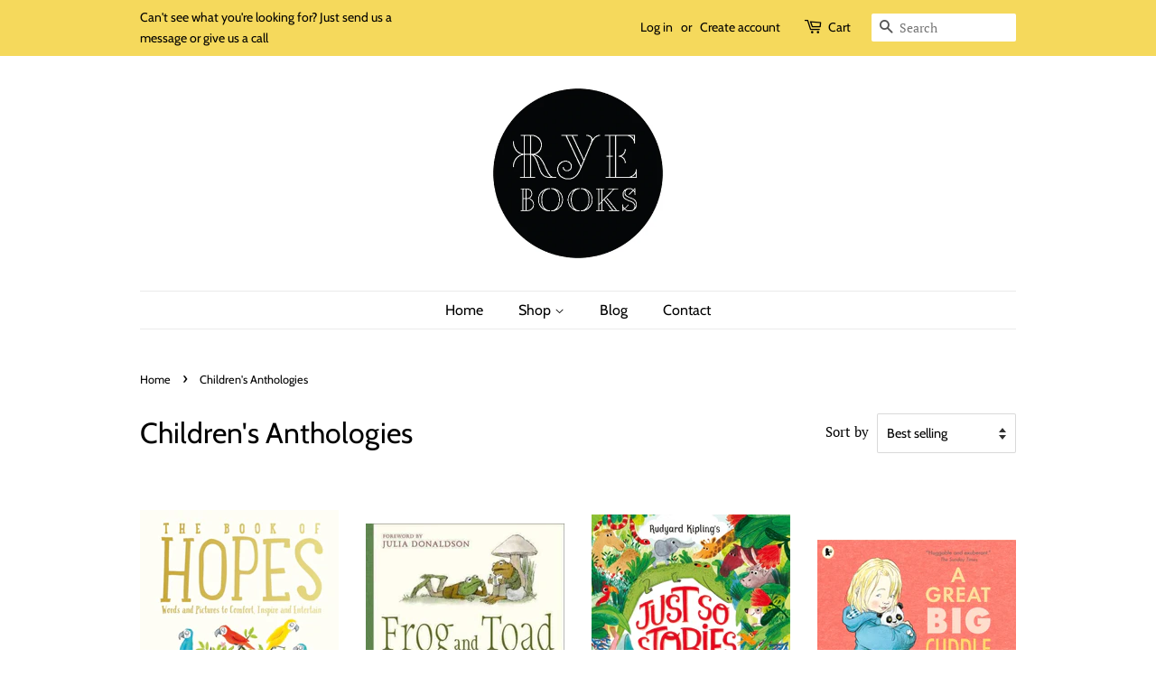

--- FILE ---
content_type: text/html; charset=utf-8
request_url: https://ryebooks.co.uk/collections/childrens-anthologies
body_size: 20887
content:
<!doctype html>
<html class="no-js">
<head>

  <!-- Basic page needs ================================================== -->
  <meta charset="utf-8">
  <meta http-equiv="X-UA-Compatible" content="IE=edge,chrome=1">

  

  <!-- Title and description ================================================== -->
  <title>
  Children&#39;s Anthologies &ndash; Rye Books
  </title>

  

  <!-- Social meta ================================================== -->
  <!-- /snippets/social-meta-tags.liquid -->




<meta property="og:site_name" content="Rye Books">
<meta property="og:url" content="https://ryebooks.co.uk/collections/childrens-anthologies">
<meta property="og:title" content="Children's Anthologies">
<meta property="og:type" content="product.group">
<meta property="og:description" content="Cafe bookshop, hand picked new books, fiction, children's books, travel, cookery, culture, history and George the dog. Open 7 days a week, next day & UK wide delivery ">





  <meta name="twitter:site" content="@rye_books">

<meta name="twitter:card" content="summary_large_image">
<meta name="twitter:title" content="Children's Anthologies">
<meta name="twitter:description" content="Cafe bookshop, hand picked new books, fiction, children's books, travel, cookery, culture, history and George the dog. Open 7 days a week, next day & UK wide delivery ">


  <!-- Helpers ================================================== -->
  <link rel="canonical" href="https://ryebooks.co.uk/collections/childrens-anthologies">
  <meta name="viewport" content="width=device-width,initial-scale=1">
  <meta name="theme-color" content="#000000">

  <!-- CSS ================================================== -->
  <link href="//ryebooks.co.uk/cdn/shop/t/8/assets/timber.scss.css?v=143872700084284799231759259233" rel="stylesheet" type="text/css" media="all" />
  <link href="//ryebooks.co.uk/cdn/shop/t/8/assets/theme.scss.css?v=137823009812955632891759259232" rel="stylesheet" type="text/css" media="all" />

  <script>
    window.theme = window.theme || {};

    var theme = {
      strings: {
        addToCart: "Add to Cart",
        soldOut: "Sold Out",
        unavailable: "Unavailable",
        zoomClose: "Close (Esc)",
        zoomPrev: "Previous (Left arrow key)",
        zoomNext: "Next (Right arrow key)",
        addressError: "Error looking up that address",
        addressNoResults: "No results for that address",
        addressQueryLimit: "You have exceeded the Google API usage limit. Consider upgrading to a \u003ca href=\"https:\/\/developers.google.com\/maps\/premium\/usage-limits\"\u003ePremium Plan\u003c\/a\u003e.",
        authError: "There was a problem authenticating your Google Maps API Key."
      },
      settings: {
        // Adding some settings to allow the editor to update correctly when they are changed
        enableWideLayout: false,
        typeAccentTransform: false,
        typeAccentSpacing: false,
        baseFontSize: '17px',
        headerBaseFontSize: '32px',
        accentFontSize: '16px'
      },
      variables: {
        mediaQueryMedium: 'screen and (max-width: 768px)',
        bpSmall: false
      },
      moneyFormat: "£{{amount}}"
    }

    document.documentElement.className = document.documentElement.className.replace('no-js', 'supports-js');
  </script>

  <!-- Header hook for plugins ================================================== -->
  <script>window.performance && window.performance.mark && window.performance.mark('shopify.content_for_header.start');</script><meta name="facebook-domain-verification" content="a5796vhv3sw7bkfejn8f7xq3lr0bep">
<meta id="shopify-digital-wallet" name="shopify-digital-wallet" content="/6413680730/digital_wallets/dialog">
<meta name="shopify-checkout-api-token" content="8cc1cc667ea832eed5c84fff923190fc">
<link rel="alternate" type="application/atom+xml" title="Feed" href="/collections/childrens-anthologies.atom" />
<link rel="next" href="/collections/childrens-anthologies?page=2">
<link rel="alternate" type="application/json+oembed" href="https://ryebooks.co.uk/collections/childrens-anthologies.oembed">
<script async="async" src="/checkouts/internal/preloads.js?locale=en-GB"></script>
<link rel="preconnect" href="https://shop.app" crossorigin="anonymous">
<script async="async" src="https://shop.app/checkouts/internal/preloads.js?locale=en-GB&shop_id=6413680730" crossorigin="anonymous"></script>
<script id="apple-pay-shop-capabilities" type="application/json">{"shopId":6413680730,"countryCode":"GB","currencyCode":"GBP","merchantCapabilities":["supports3DS"],"merchantId":"gid:\/\/shopify\/Shop\/6413680730","merchantName":"Rye Books","requiredBillingContactFields":["postalAddress","email","phone"],"requiredShippingContactFields":["postalAddress","email","phone"],"shippingType":"shipping","supportedNetworks":["visa","maestro","masterCard","amex","discover","elo"],"total":{"type":"pending","label":"Rye Books","amount":"1.00"},"shopifyPaymentsEnabled":true,"supportsSubscriptions":true}</script>
<script id="shopify-features" type="application/json">{"accessToken":"8cc1cc667ea832eed5c84fff923190fc","betas":["rich-media-storefront-analytics"],"domain":"ryebooks.co.uk","predictiveSearch":true,"shopId":6413680730,"locale":"en"}</script>
<script>var Shopify = Shopify || {};
Shopify.shop = "ryebooks.myshopify.com";
Shopify.locale = "en";
Shopify.currency = {"active":"GBP","rate":"1.0"};
Shopify.country = "GB";
Shopify.theme = {"name":"Minimal","id":41352724570,"schema_name":"Minimal","schema_version":"10.1.2","theme_store_id":380,"role":"main"};
Shopify.theme.handle = "null";
Shopify.theme.style = {"id":null,"handle":null};
Shopify.cdnHost = "ryebooks.co.uk/cdn";
Shopify.routes = Shopify.routes || {};
Shopify.routes.root = "/";</script>
<script type="module">!function(o){(o.Shopify=o.Shopify||{}).modules=!0}(window);</script>
<script>!function(o){function n(){var o=[];function n(){o.push(Array.prototype.slice.apply(arguments))}return n.q=o,n}var t=o.Shopify=o.Shopify||{};t.loadFeatures=n(),t.autoloadFeatures=n()}(window);</script>
<script>
  window.ShopifyPay = window.ShopifyPay || {};
  window.ShopifyPay.apiHost = "shop.app\/pay";
  window.ShopifyPay.redirectState = null;
</script>
<script id="shop-js-analytics" type="application/json">{"pageType":"collection"}</script>
<script defer="defer" async type="module" src="//ryebooks.co.uk/cdn/shopifycloud/shop-js/modules/v2/client.init-shop-cart-sync_C5BV16lS.en.esm.js"></script>
<script defer="defer" async type="module" src="//ryebooks.co.uk/cdn/shopifycloud/shop-js/modules/v2/chunk.common_CygWptCX.esm.js"></script>
<script type="module">
  await import("//ryebooks.co.uk/cdn/shopifycloud/shop-js/modules/v2/client.init-shop-cart-sync_C5BV16lS.en.esm.js");
await import("//ryebooks.co.uk/cdn/shopifycloud/shop-js/modules/v2/chunk.common_CygWptCX.esm.js");

  window.Shopify.SignInWithShop?.initShopCartSync?.({"fedCMEnabled":true,"windoidEnabled":true});

</script>
<script>
  window.Shopify = window.Shopify || {};
  if (!window.Shopify.featureAssets) window.Shopify.featureAssets = {};
  window.Shopify.featureAssets['shop-js'] = {"shop-cart-sync":["modules/v2/client.shop-cart-sync_ZFArdW7E.en.esm.js","modules/v2/chunk.common_CygWptCX.esm.js"],"init-fed-cm":["modules/v2/client.init-fed-cm_CmiC4vf6.en.esm.js","modules/v2/chunk.common_CygWptCX.esm.js"],"shop-button":["modules/v2/client.shop-button_tlx5R9nI.en.esm.js","modules/v2/chunk.common_CygWptCX.esm.js"],"shop-cash-offers":["modules/v2/client.shop-cash-offers_DOA2yAJr.en.esm.js","modules/v2/chunk.common_CygWptCX.esm.js","modules/v2/chunk.modal_D71HUcav.esm.js"],"init-windoid":["modules/v2/client.init-windoid_sURxWdc1.en.esm.js","modules/v2/chunk.common_CygWptCX.esm.js"],"shop-toast-manager":["modules/v2/client.shop-toast-manager_ClPi3nE9.en.esm.js","modules/v2/chunk.common_CygWptCX.esm.js"],"init-shop-email-lookup-coordinator":["modules/v2/client.init-shop-email-lookup-coordinator_B8hsDcYM.en.esm.js","modules/v2/chunk.common_CygWptCX.esm.js"],"init-shop-cart-sync":["modules/v2/client.init-shop-cart-sync_C5BV16lS.en.esm.js","modules/v2/chunk.common_CygWptCX.esm.js"],"avatar":["modules/v2/client.avatar_BTnouDA3.en.esm.js"],"pay-button":["modules/v2/client.pay-button_FdsNuTd3.en.esm.js","modules/v2/chunk.common_CygWptCX.esm.js"],"init-customer-accounts":["modules/v2/client.init-customer-accounts_DxDtT_ad.en.esm.js","modules/v2/client.shop-login-button_C5VAVYt1.en.esm.js","modules/v2/chunk.common_CygWptCX.esm.js","modules/v2/chunk.modal_D71HUcav.esm.js"],"init-shop-for-new-customer-accounts":["modules/v2/client.init-shop-for-new-customer-accounts_ChsxoAhi.en.esm.js","modules/v2/client.shop-login-button_C5VAVYt1.en.esm.js","modules/v2/chunk.common_CygWptCX.esm.js","modules/v2/chunk.modal_D71HUcav.esm.js"],"shop-login-button":["modules/v2/client.shop-login-button_C5VAVYt1.en.esm.js","modules/v2/chunk.common_CygWptCX.esm.js","modules/v2/chunk.modal_D71HUcav.esm.js"],"init-customer-accounts-sign-up":["modules/v2/client.init-customer-accounts-sign-up_CPSyQ0Tj.en.esm.js","modules/v2/client.shop-login-button_C5VAVYt1.en.esm.js","modules/v2/chunk.common_CygWptCX.esm.js","modules/v2/chunk.modal_D71HUcav.esm.js"],"shop-follow-button":["modules/v2/client.shop-follow-button_Cva4Ekp9.en.esm.js","modules/v2/chunk.common_CygWptCX.esm.js","modules/v2/chunk.modal_D71HUcav.esm.js"],"checkout-modal":["modules/v2/client.checkout-modal_BPM8l0SH.en.esm.js","modules/v2/chunk.common_CygWptCX.esm.js","modules/v2/chunk.modal_D71HUcav.esm.js"],"lead-capture":["modules/v2/client.lead-capture_Bi8yE_yS.en.esm.js","modules/v2/chunk.common_CygWptCX.esm.js","modules/v2/chunk.modal_D71HUcav.esm.js"],"shop-login":["modules/v2/client.shop-login_D6lNrXab.en.esm.js","modules/v2/chunk.common_CygWptCX.esm.js","modules/v2/chunk.modal_D71HUcav.esm.js"],"payment-terms":["modules/v2/client.payment-terms_CZxnsJam.en.esm.js","modules/v2/chunk.common_CygWptCX.esm.js","modules/v2/chunk.modal_D71HUcav.esm.js"]};
</script>
<script>(function() {
  var isLoaded = false;
  function asyncLoad() {
    if (isLoaded) return;
    isLoaded = true;
    var urls = ["https:\/\/cdn.thecreativer.com\/js\/storepickup.js?shop=ryebooks.myshopify.com","https:\/\/a.mailmunch.co\/widgets\/site-694256-38f390e776c456bcd5f879f7249b7f965cd84c70.js?shop=ryebooks.myshopify.com","https:\/\/cloudsearch-1f874.kxcdn.com\/shopify.js?shop=ryebooks.myshopify.com","https:\/\/chimpstatic.com\/mcjs-connected\/js\/users\/a28cb5dd010def0a45ea179fa\/2ae2962e51ebcd9e2b568276d.js?shop=ryebooks.myshopify.com"];
    for (var i = 0; i < urls.length; i++) {
      var s = document.createElement('script');
      s.type = 'text/javascript';
      s.async = true;
      s.src = urls[i];
      var x = document.getElementsByTagName('script')[0];
      x.parentNode.insertBefore(s, x);
    }
  };
  if(window.attachEvent) {
    window.attachEvent('onload', asyncLoad);
  } else {
    window.addEventListener('load', asyncLoad, false);
  }
})();</script>
<script id="__st">var __st={"a":6413680730,"offset":0,"reqid":"7ac1fd16-8d09-44c3-842d-77492c969b95-1768755342","pageurl":"ryebooks.co.uk\/collections\/childrens-anthologies","u":"9c197fb2c5b2","p":"collection","rtyp":"collection","rid":155648819290};</script>
<script>window.ShopifyPaypalV4VisibilityTracking = true;</script>
<script id="captcha-bootstrap">!function(){'use strict';const t='contact',e='account',n='new_comment',o=[[t,t],['blogs',n],['comments',n],[t,'customer']],c=[[e,'customer_login'],[e,'guest_login'],[e,'recover_customer_password'],[e,'create_customer']],r=t=>t.map((([t,e])=>`form[action*='/${t}']:not([data-nocaptcha='true']) input[name='form_type'][value='${e}']`)).join(','),a=t=>()=>t?[...document.querySelectorAll(t)].map((t=>t.form)):[];function s(){const t=[...o],e=r(t);return a(e)}const i='password',u='form_key',d=['recaptcha-v3-token','g-recaptcha-response','h-captcha-response',i],f=()=>{try{return window.sessionStorage}catch{return}},m='__shopify_v',_=t=>t.elements[u];function p(t,e,n=!1){try{const o=window.sessionStorage,c=JSON.parse(o.getItem(e)),{data:r}=function(t){const{data:e,action:n}=t;return t[m]||n?{data:e,action:n}:{data:t,action:n}}(c);for(const[e,n]of Object.entries(r))t.elements[e]&&(t.elements[e].value=n);n&&o.removeItem(e)}catch(o){console.error('form repopulation failed',{error:o})}}const l='form_type',E='cptcha';function T(t){t.dataset[E]=!0}const w=window,h=w.document,L='Shopify',v='ce_forms',y='captcha';let A=!1;((t,e)=>{const n=(g='f06e6c50-85a8-45c8-87d0-21a2b65856fe',I='https://cdn.shopify.com/shopifycloud/storefront-forms-hcaptcha/ce_storefront_forms_captcha_hcaptcha.v1.5.2.iife.js',D={infoText:'Protected by hCaptcha',privacyText:'Privacy',termsText:'Terms'},(t,e,n)=>{const o=w[L][v],c=o.bindForm;if(c)return c(t,g,e,D).then(n);var r;o.q.push([[t,g,e,D],n]),r=I,A||(h.body.append(Object.assign(h.createElement('script'),{id:'captcha-provider',async:!0,src:r})),A=!0)});var g,I,D;w[L]=w[L]||{},w[L][v]=w[L][v]||{},w[L][v].q=[],w[L][y]=w[L][y]||{},w[L][y].protect=function(t,e){n(t,void 0,e),T(t)},Object.freeze(w[L][y]),function(t,e,n,w,h,L){const[v,y,A,g]=function(t,e,n){const i=e?o:[],u=t?c:[],d=[...i,...u],f=r(d),m=r(i),_=r(d.filter((([t,e])=>n.includes(e))));return[a(f),a(m),a(_),s()]}(w,h,L),I=t=>{const e=t.target;return e instanceof HTMLFormElement?e:e&&e.form},D=t=>v().includes(t);t.addEventListener('submit',(t=>{const e=I(t);if(!e)return;const n=D(e)&&!e.dataset.hcaptchaBound&&!e.dataset.recaptchaBound,o=_(e),c=g().includes(e)&&(!o||!o.value);(n||c)&&t.preventDefault(),c&&!n&&(function(t){try{if(!f())return;!function(t){const e=f();if(!e)return;const n=_(t);if(!n)return;const o=n.value;o&&e.removeItem(o)}(t);const e=Array.from(Array(32),(()=>Math.random().toString(36)[2])).join('');!function(t,e){_(t)||t.append(Object.assign(document.createElement('input'),{type:'hidden',name:u})),t.elements[u].value=e}(t,e),function(t,e){const n=f();if(!n)return;const o=[...t.querySelectorAll(`input[type='${i}']`)].map((({name:t})=>t)),c=[...d,...o],r={};for(const[a,s]of new FormData(t).entries())c.includes(a)||(r[a]=s);n.setItem(e,JSON.stringify({[m]:1,action:t.action,data:r}))}(t,e)}catch(e){console.error('failed to persist form',e)}}(e),e.submit())}));const S=(t,e)=>{t&&!t.dataset[E]&&(n(t,e.some((e=>e===t))),T(t))};for(const o of['focusin','change'])t.addEventListener(o,(t=>{const e=I(t);D(e)&&S(e,y())}));const B=e.get('form_key'),M=e.get(l),P=B&&M;t.addEventListener('DOMContentLoaded',(()=>{const t=y();if(P)for(const e of t)e.elements[l].value===M&&p(e,B);[...new Set([...A(),...v().filter((t=>'true'===t.dataset.shopifyCaptcha))])].forEach((e=>S(e,t)))}))}(h,new URLSearchParams(w.location.search),n,t,e,['guest_login'])})(!0,!0)}();</script>
<script integrity="sha256-4kQ18oKyAcykRKYeNunJcIwy7WH5gtpwJnB7kiuLZ1E=" data-source-attribution="shopify.loadfeatures" defer="defer" src="//ryebooks.co.uk/cdn/shopifycloud/storefront/assets/storefront/load_feature-a0a9edcb.js" crossorigin="anonymous"></script>
<script crossorigin="anonymous" defer="defer" src="//ryebooks.co.uk/cdn/shopifycloud/storefront/assets/shopify_pay/storefront-65b4c6d7.js?v=20250812"></script>
<script data-source-attribution="shopify.dynamic_checkout.dynamic.init">var Shopify=Shopify||{};Shopify.PaymentButton=Shopify.PaymentButton||{isStorefrontPortableWallets:!0,init:function(){window.Shopify.PaymentButton.init=function(){};var t=document.createElement("script");t.src="https://ryebooks.co.uk/cdn/shopifycloud/portable-wallets/latest/portable-wallets.en.js",t.type="module",document.head.appendChild(t)}};
</script>
<script data-source-attribution="shopify.dynamic_checkout.buyer_consent">
  function portableWalletsHideBuyerConsent(e){var t=document.getElementById("shopify-buyer-consent"),n=document.getElementById("shopify-subscription-policy-button");t&&n&&(t.classList.add("hidden"),t.setAttribute("aria-hidden","true"),n.removeEventListener("click",e))}function portableWalletsShowBuyerConsent(e){var t=document.getElementById("shopify-buyer-consent"),n=document.getElementById("shopify-subscription-policy-button");t&&n&&(t.classList.remove("hidden"),t.removeAttribute("aria-hidden"),n.addEventListener("click",e))}window.Shopify?.PaymentButton&&(window.Shopify.PaymentButton.hideBuyerConsent=portableWalletsHideBuyerConsent,window.Shopify.PaymentButton.showBuyerConsent=portableWalletsShowBuyerConsent);
</script>
<script data-source-attribution="shopify.dynamic_checkout.cart.bootstrap">document.addEventListener("DOMContentLoaded",(function(){function t(){return document.querySelector("shopify-accelerated-checkout-cart, shopify-accelerated-checkout")}if(t())Shopify.PaymentButton.init();else{new MutationObserver((function(e,n){t()&&(Shopify.PaymentButton.init(),n.disconnect())})).observe(document.body,{childList:!0,subtree:!0})}}));
</script>
<link id="shopify-accelerated-checkout-styles" rel="stylesheet" media="screen" href="https://ryebooks.co.uk/cdn/shopifycloud/portable-wallets/latest/accelerated-checkout-backwards-compat.css" crossorigin="anonymous">
<style id="shopify-accelerated-checkout-cart">
        #shopify-buyer-consent {
  margin-top: 1em;
  display: inline-block;
  width: 100%;
}

#shopify-buyer-consent.hidden {
  display: none;
}

#shopify-subscription-policy-button {
  background: none;
  border: none;
  padding: 0;
  text-decoration: underline;
  font-size: inherit;
  cursor: pointer;
}

#shopify-subscription-policy-button::before {
  box-shadow: none;
}

      </style>

<script>window.performance && window.performance.mark && window.performance.mark('shopify.content_for_header.end');</script>

  <script src="//ryebooks.co.uk/cdn/shop/t/8/assets/jquery-2.2.3.min.js?v=58211863146907186831559066759" type="text/javascript"></script>

  <script src="//ryebooks.co.uk/cdn/shop/t/8/assets/lazysizes.min.js?v=155223123402716617051559066759" async="async"></script>

  
  

<!-- CreativeR Store Pickup -->
<!-- v1.4.0 -->
<!-- DO NOT EDIT THIS FILE. ANY CHANGES WILL BE OVERWRITTEN -->
<script type="text/javascript">
    let storePickupButtonText = 'Pick Up In Store';
    var storePickupSettings = {"moneyFormat":"£","max_days":"0","min_days":"1","name":false,"phone":false,"email":false,"date_enabled":false,"mandatory_collections":[],"exclude_collections":[],"exclude_products":[],"blackoutDates":"","enableBlackoutDates":false,"cart_version":"v1_3","disabled":false,"message":"We will let you know when your order is ready to collect - please wait for the notification as not all books are in stock","button_text":"Pick up in store 1-2 days turnaround ","discount":"","styling":"style1","extra_input_1":"","extra_input_2":"","extra_input_3":"","tagWithPickupDate":null,"tagWithPickupTime":null,"tagWithPickupLocation":null,"same_day_pickup":false,"stores_on_top":true,"above_weight":null,"checkoutStoreName":null,"replaceCustomerName":null,"overwriteLocale":null,"locationsInASelect":null,"saveOnChange":null,"shippingEnabled":true,"pickupEnabled":true};
    
    var stores =  '' 

    
    
    

    var pickupTranslations =  JSON.parse('{\"en\":{\"shippingMethod\":\"Shipping - Free local delivery & Standard Delivery to the rest of the UK\",\"pleaseClickCheckout\":\"Please click the checkout button to continue.\",\"textButton\":\"Pick up in store 1-2 days turnaround \",\"mandatoryForPickupText\":\"An item in your cart must be collected\",\"pickupDate\":\"Pickup Date\",\"chooseADateTime\":\"Choose a date/time\",\"nameOfPersonCollecting\":\"Name of person collecting\",\"pickupFirstName\":\"First name\",\"pickupLastName\":\"Last name\",\"yourName\":\"Your name\",\"contactNumber\":\"Contact Number\",\"pickupEmail\":\"Your email address\",\"pickupEmailPlaceholder\":\"email address\",\"pickupStore\":\"Pickup Store\",\"chooseLocation\":\"Choose a location below for pickup\",\"chooseLocationOption\":\"Please choose a location\",\"pickupDateError\":\"Please enter a pickup date.\",\"nameOfPersonCollectingError\":\"Please enter who will be picking up your order.\",\"pickupFirstNameError\":\"Enter a first name\",\"pickupLastNameError\":\"Enter a last name\",\"contactNumberError\":\"Please enter a phone number.\",\"emailError\":\"Please enter your email address.\",\"storeSelectError\":\"Please select which store you will pick up from\",\"extra1Placeholder\":\"\",\"extra2Placeholder\":\"\",\"extra3Placeholder\":\"\",\"extraField1Error\":\"You must complete this field\",\"extraField2Error\":\"You must complete this field\",\"extraField3Error\":\"You must complete this field\",\"shippingTitle1\":\"Store Pickup\",\"noRatesForCart\":\"Pickup is not available for your cart or destination.\",\"noRatesForCountryNotice\":\"We do not offer pickups in this country.\",\"contactAddressTitle\":\"Pickup address\",\"first_name_label\":\"First name:\",\"first_name_placeholder\":\"First name\",\"optional_first_name_label\":\"First name\",\"optional_first_name_placeholder\":\"First name (optional)\",\"last_name_label\":\"Last name\",\"last_name_placeholder\":\"Last name\",\"company\":\"Company\",\"zip_code_label\":\"Zip code\",\"zip_code_placeholder\":\"ZIP code\",\"postal_code_label\":\"Postal code\",\"postcode_label\":\"Postal code\",\"postal_code_placeholder\":\"Postal code\",\"postcode_placeholder\":\"Post code\",\"city_label\":\"City\",\"country_label\":\"Country\",\"address_title\":\"Address\",\"address1_label\":\"Address\",\"orderSummary\":\"Free Pickup\",\"shippingLabel\":\"Store Pickup\",\"taxesLabel\":\"Taxes\",\"shippingDefaultValue\":\"Calculated at next step\",\"freeTotalLabel\":\"Free\",\"shippingTitle2\":\"Store Pickup\",\"billingAddressTitle\":\"Billing address\",\"sameBillingAddressLabel\":\"Please use the option below ⬇\",\"differentBillingAddressLabel\":\"Use a different billing address\",\"billingAddressDescription\":\"Please enter your Billing Address:\",\"billingAddressDescriptionNoShippingAddress\":\"Please enter your Billing Address:\",\"thankYouMarkerShipping\":\"Pickup address\",\"thankYouMarkerCurrent\":\"Pickup address\",\"shippingAddressTitle\":\"Pickup address\",\"orderUpdatesSubscribeToEmailNotifications\":\"Get pickup updates by email\",\"orderUpdatesSubscribeToPhoneNotifications\":\"Get pickup updates by email or SMS\",\"orderUpdatesSubscribeToEmailOrPhoneNotifications\":\"Get pickup updates by SMS\",\"reviewBlockShippingAddressTitle\":\"Store Pickup\",\"continue_to_shipping_method\":\"Continue to shipping method\"}}') 

    var pickupCompany = "Rye Books";
    var pickupAddress = "47 NORTH CROSS RD";
    var pickupCity = "EAST DULWICH";
    var pickupCountry = "United Kingdom";
    var pickupZip = "SE22 9ET";
    var pickupProvince = "England";
    var pickupLocale = "en";
    var shopPhone = "7974360967";
    var pickupProduct = '31926939713626';
    var appUrl = 'https://shopify-pickup-app.herokuapp.com/';
    var storePickupLoaded = false;
    var pickupProductInCart = false;
    var CRpickupProductEnabled = true
    var CRdeliveryProductEnabled = false
    var CRcarrierServiceEnabled = false;
    var CRpermanentDomain = 'ryebooks.myshopify.com';
    var CRdisabledTimes = [];
    var CRoverRidingRules = [];
    
    

</script>
<div style="display:none;">
    <script>var crItems = [];</script>
    
</div>

<!-- CreativeR Store Pickup-->
<meta property="og:image" content="https://cdn.shopify.com/s/files/1/0064/1368/0730/files/RyeBooks_shopfront_0f5ea8e9-b9bd-4d74-8e7f-75fa35eac140.jpg?v=1588271294" />
<meta property="og:image:secure_url" content="https://cdn.shopify.com/s/files/1/0064/1368/0730/files/RyeBooks_shopfront_0f5ea8e9-b9bd-4d74-8e7f-75fa35eac140.jpg?v=1588271294" />
<meta property="og:image:width" content="496" />
<meta property="og:image:height" content="478" />
<link href="https://monorail-edge.shopifysvc.com" rel="dns-prefetch">
<script>(function(){if ("sendBeacon" in navigator && "performance" in window) {try {var session_token_from_headers = performance.getEntriesByType('navigation')[0].serverTiming.find(x => x.name == '_s').description;} catch {var session_token_from_headers = undefined;}var session_cookie_matches = document.cookie.match(/_shopify_s=([^;]*)/);var session_token_from_cookie = session_cookie_matches && session_cookie_matches.length === 2 ? session_cookie_matches[1] : "";var session_token = session_token_from_headers || session_token_from_cookie || "";function handle_abandonment_event(e) {var entries = performance.getEntries().filter(function(entry) {return /monorail-edge.shopifysvc.com/.test(entry.name);});if (!window.abandonment_tracked && entries.length === 0) {window.abandonment_tracked = true;var currentMs = Date.now();var navigation_start = performance.timing.navigationStart;var payload = {shop_id: 6413680730,url: window.location.href,navigation_start,duration: currentMs - navigation_start,session_token,page_type: "collection"};window.navigator.sendBeacon("https://monorail-edge.shopifysvc.com/v1/produce", JSON.stringify({schema_id: "online_store_buyer_site_abandonment/1.1",payload: payload,metadata: {event_created_at_ms: currentMs,event_sent_at_ms: currentMs}}));}}window.addEventListener('pagehide', handle_abandonment_event);}}());</script>
<script id="web-pixels-manager-setup">(function e(e,d,r,n,o){if(void 0===o&&(o={}),!Boolean(null===(a=null===(i=window.Shopify)||void 0===i?void 0:i.analytics)||void 0===a?void 0:a.replayQueue)){var i,a;window.Shopify=window.Shopify||{};var t=window.Shopify;t.analytics=t.analytics||{};var s=t.analytics;s.replayQueue=[],s.publish=function(e,d,r){return s.replayQueue.push([e,d,r]),!0};try{self.performance.mark("wpm:start")}catch(e){}var l=function(){var e={modern:/Edge?\/(1{2}[4-9]|1[2-9]\d|[2-9]\d{2}|\d{4,})\.\d+(\.\d+|)|Firefox\/(1{2}[4-9]|1[2-9]\d|[2-9]\d{2}|\d{4,})\.\d+(\.\d+|)|Chrom(ium|e)\/(9{2}|\d{3,})\.\d+(\.\d+|)|(Maci|X1{2}).+ Version\/(15\.\d+|(1[6-9]|[2-9]\d|\d{3,})\.\d+)([,.]\d+|)( \(\w+\)|)( Mobile\/\w+|) Safari\/|Chrome.+OPR\/(9{2}|\d{3,})\.\d+\.\d+|(CPU[ +]OS|iPhone[ +]OS|CPU[ +]iPhone|CPU IPhone OS|CPU iPad OS)[ +]+(15[._]\d+|(1[6-9]|[2-9]\d|\d{3,})[._]\d+)([._]\d+|)|Android:?[ /-](13[3-9]|1[4-9]\d|[2-9]\d{2}|\d{4,})(\.\d+|)(\.\d+|)|Android.+Firefox\/(13[5-9]|1[4-9]\d|[2-9]\d{2}|\d{4,})\.\d+(\.\d+|)|Android.+Chrom(ium|e)\/(13[3-9]|1[4-9]\d|[2-9]\d{2}|\d{4,})\.\d+(\.\d+|)|SamsungBrowser\/([2-9]\d|\d{3,})\.\d+/,legacy:/Edge?\/(1[6-9]|[2-9]\d|\d{3,})\.\d+(\.\d+|)|Firefox\/(5[4-9]|[6-9]\d|\d{3,})\.\d+(\.\d+|)|Chrom(ium|e)\/(5[1-9]|[6-9]\d|\d{3,})\.\d+(\.\d+|)([\d.]+$|.*Safari\/(?![\d.]+ Edge\/[\d.]+$))|(Maci|X1{2}).+ Version\/(10\.\d+|(1[1-9]|[2-9]\d|\d{3,})\.\d+)([,.]\d+|)( \(\w+\)|)( Mobile\/\w+|) Safari\/|Chrome.+OPR\/(3[89]|[4-9]\d|\d{3,})\.\d+\.\d+|(CPU[ +]OS|iPhone[ +]OS|CPU[ +]iPhone|CPU IPhone OS|CPU iPad OS)[ +]+(10[._]\d+|(1[1-9]|[2-9]\d|\d{3,})[._]\d+)([._]\d+|)|Android:?[ /-](13[3-9]|1[4-9]\d|[2-9]\d{2}|\d{4,})(\.\d+|)(\.\d+|)|Mobile Safari.+OPR\/([89]\d|\d{3,})\.\d+\.\d+|Android.+Firefox\/(13[5-9]|1[4-9]\d|[2-9]\d{2}|\d{4,})\.\d+(\.\d+|)|Android.+Chrom(ium|e)\/(13[3-9]|1[4-9]\d|[2-9]\d{2}|\d{4,})\.\d+(\.\d+|)|Android.+(UC? ?Browser|UCWEB|U3)[ /]?(15\.([5-9]|\d{2,})|(1[6-9]|[2-9]\d|\d{3,})\.\d+)\.\d+|SamsungBrowser\/(5\.\d+|([6-9]|\d{2,})\.\d+)|Android.+MQ{2}Browser\/(14(\.(9|\d{2,})|)|(1[5-9]|[2-9]\d|\d{3,})(\.\d+|))(\.\d+|)|K[Aa][Ii]OS\/(3\.\d+|([4-9]|\d{2,})\.\d+)(\.\d+|)/},d=e.modern,r=e.legacy,n=navigator.userAgent;return n.match(d)?"modern":n.match(r)?"legacy":"unknown"}(),u="modern"===l?"modern":"legacy",c=(null!=n?n:{modern:"",legacy:""})[u],f=function(e){return[e.baseUrl,"/wpm","/b",e.hashVersion,"modern"===e.buildTarget?"m":"l",".js"].join("")}({baseUrl:d,hashVersion:r,buildTarget:u}),m=function(e){var d=e.version,r=e.bundleTarget,n=e.surface,o=e.pageUrl,i=e.monorailEndpoint;return{emit:function(e){var a=e.status,t=e.errorMsg,s=(new Date).getTime(),l=JSON.stringify({metadata:{event_sent_at_ms:s},events:[{schema_id:"web_pixels_manager_load/3.1",payload:{version:d,bundle_target:r,page_url:o,status:a,surface:n,error_msg:t},metadata:{event_created_at_ms:s}}]});if(!i)return console&&console.warn&&console.warn("[Web Pixels Manager] No Monorail endpoint provided, skipping logging."),!1;try{return self.navigator.sendBeacon.bind(self.navigator)(i,l)}catch(e){}var u=new XMLHttpRequest;try{return u.open("POST",i,!0),u.setRequestHeader("Content-Type","text/plain"),u.send(l),!0}catch(e){return console&&console.warn&&console.warn("[Web Pixels Manager] Got an unhandled error while logging to Monorail."),!1}}}}({version:r,bundleTarget:l,surface:e.surface,pageUrl:self.location.href,monorailEndpoint:e.monorailEndpoint});try{o.browserTarget=l,function(e){var d=e.src,r=e.async,n=void 0===r||r,o=e.onload,i=e.onerror,a=e.sri,t=e.scriptDataAttributes,s=void 0===t?{}:t,l=document.createElement("script"),u=document.querySelector("head"),c=document.querySelector("body");if(l.async=n,l.src=d,a&&(l.integrity=a,l.crossOrigin="anonymous"),s)for(var f in s)if(Object.prototype.hasOwnProperty.call(s,f))try{l.dataset[f]=s[f]}catch(e){}if(o&&l.addEventListener("load",o),i&&l.addEventListener("error",i),u)u.appendChild(l);else{if(!c)throw new Error("Did not find a head or body element to append the script");c.appendChild(l)}}({src:f,async:!0,onload:function(){if(!function(){var e,d;return Boolean(null===(d=null===(e=window.Shopify)||void 0===e?void 0:e.analytics)||void 0===d?void 0:d.initialized)}()){var d=window.webPixelsManager.init(e)||void 0;if(d){var r=window.Shopify.analytics;r.replayQueue.forEach((function(e){var r=e[0],n=e[1],o=e[2];d.publishCustomEvent(r,n,o)})),r.replayQueue=[],r.publish=d.publishCustomEvent,r.visitor=d.visitor,r.initialized=!0}}},onerror:function(){return m.emit({status:"failed",errorMsg:"".concat(f," has failed to load")})},sri:function(e){var d=/^sha384-[A-Za-z0-9+/=]+$/;return"string"==typeof e&&d.test(e)}(c)?c:"",scriptDataAttributes:o}),m.emit({status:"loading"})}catch(e){m.emit({status:"failed",errorMsg:(null==e?void 0:e.message)||"Unknown error"})}}})({shopId: 6413680730,storefrontBaseUrl: "https://ryebooks.co.uk",extensionsBaseUrl: "https://extensions.shopifycdn.com/cdn/shopifycloud/web-pixels-manager",monorailEndpoint: "https://monorail-edge.shopifysvc.com/unstable/produce_batch",surface: "storefront-renderer",enabledBetaFlags: ["2dca8a86"],webPixelsConfigList: [{"id":"shopify-app-pixel","configuration":"{}","eventPayloadVersion":"v1","runtimeContext":"STRICT","scriptVersion":"0450","apiClientId":"shopify-pixel","type":"APP","privacyPurposes":["ANALYTICS","MARKETING"]},{"id":"shopify-custom-pixel","eventPayloadVersion":"v1","runtimeContext":"LAX","scriptVersion":"0450","apiClientId":"shopify-pixel","type":"CUSTOM","privacyPurposes":["ANALYTICS","MARKETING"]}],isMerchantRequest: false,initData: {"shop":{"name":"Rye Books","paymentSettings":{"currencyCode":"GBP"},"myshopifyDomain":"ryebooks.myshopify.com","countryCode":"GB","storefrontUrl":"https:\/\/ryebooks.co.uk"},"customer":null,"cart":null,"checkout":null,"productVariants":[],"purchasingCompany":null},},"https://ryebooks.co.uk/cdn","fcfee988w5aeb613cpc8e4bc33m6693e112",{"modern":"","legacy":""},{"shopId":"6413680730","storefrontBaseUrl":"https:\/\/ryebooks.co.uk","extensionBaseUrl":"https:\/\/extensions.shopifycdn.com\/cdn\/shopifycloud\/web-pixels-manager","surface":"storefront-renderer","enabledBetaFlags":"[\"2dca8a86\"]","isMerchantRequest":"false","hashVersion":"fcfee988w5aeb613cpc8e4bc33m6693e112","publish":"custom","events":"[[\"page_viewed\",{}],[\"collection_viewed\",{\"collection\":{\"id\":\"155648819290\",\"title\":\"Children's Anthologies\",\"productVariants\":[{\"price\":{\"amount\":12.99,\"currencyCode\":\"GBP\"},\"product\":{\"title\":\"The Book of Hopes: Words and Pictures to Comfort, Inspire and Entertain\",\"vendor\":\"Rye Books\",\"id\":\"5888258146456\",\"untranslatedTitle\":\"The Book of Hopes: Words and Pictures to Comfort, Inspire and Entertain\",\"url\":\"\/products\/the-book-of-hopes-words-and-pictures-to-comfort-inspire-and-entertain\",\"type\":\"Books\"},\"id\":\"36748839780504\",\"image\":{\"src\":\"\/\/ryebooks.co.uk\/cdn\/shop\/products\/thebookofhopes.jpg?v=1601988696\"},\"sku\":\"9781526629883\",\"title\":\"Default Title\",\"untranslatedTitle\":\"Default Title\"},{\"price\":{\"amount\":25.0,\"currencyCode\":\"GBP\"},\"product\":{\"title\":\"Frog and Toad : The Complete Collection\",\"vendor\":\"Rye Books\",\"id\":\"6658333016216\",\"untranslatedTitle\":\"Frog and Toad : The Complete Collection\",\"url\":\"\/products\/frog-and-toad-the-complete-collection\",\"type\":\"Books\"},\"id\":\"39700158578840\",\"image\":{\"src\":\"\/\/ryebooks.co.uk\/cdn\/shop\/products\/frogtoadcomplete.jpg?v=1618497640\"},\"sku\":\"9780008136222\",\"title\":\"Default Title\",\"untranslatedTitle\":\"Default Title\"},{\"price\":{\"amount\":9.99,\"currencyCode\":\"GBP\"},\"product\":{\"title\":\"Rudyard Kipling's Just So Stories\",\"vendor\":\"Rye Books\",\"id\":\"4659883933786\",\"untranslatedTitle\":\"Rudyard Kipling's Just So Stories\",\"url\":\"\/products\/rudyard-kiplings-just-so-stories\",\"type\":\"Books\"},\"id\":\"32189099475034\",\"image\":{\"src\":\"\/\/ryebooks.co.uk\/cdn\/shop\/products\/JustSoElli.jpg?v=1588082825\"},\"sku\":\"9781509838523\",\"title\":\"Default Title\",\"untranslatedTitle\":\"Default Title\"},{\"price\":{\"amount\":11.99,\"currencyCode\":\"GBP\"},\"product\":{\"title\":\"A Great Big Cuddle: Poems for the Very Young\",\"vendor\":\"Rye Books\",\"id\":\"4630822781018\",\"untranslatedTitle\":\"A Great Big Cuddle: Poems for the Very Young\",\"url\":\"\/products\/a-great-big-cuddle-poems-for-the-very-young\",\"type\":\"Books\"},\"id\":\"32088587894874\",\"image\":{\"src\":\"\/\/ryebooks.co.uk\/cdn\/shop\/products\/greatbigcuddlePB.jpg?v=1597054082\"},\"sku\":\"9781406373462\",\"title\":\"Default Title\",\"untranslatedTitle\":\"Default Title\"},{\"price\":{\"amount\":25.0,\"currencyCode\":\"GBP\"},\"product\":{\"title\":\"Tiger, Tiger, Burning Bright! - An Animal Poem for Every Day of the Year\",\"vendor\":\"Rye Books\",\"id\":\"5862454165656\",\"untranslatedTitle\":\"Tiger, Tiger, Burning Bright! - An Animal Poem for Every Day of the Year\",\"url\":\"\/products\/tiger-tiger-burning-bright-an-animal-poem-for-every-day-of-the-year\",\"type\":\"Books\"},\"id\":\"36665269911704\",\"image\":{\"src\":\"\/\/ryebooks.co.uk\/cdn\/shop\/products\/tigerbruning.jpg?v=1601566551\"},\"sku\":\"9781788005678\",\"title\":\"Default Title\",\"untranslatedTitle\":\"Default Title\"},{\"price\":{\"amount\":7.99,\"currencyCode\":\"GBP\"},\"product\":{\"title\":\"Fierce, Fearless and Free\",\"vendor\":\"Rye Books\",\"id\":\"4630796927066\",\"untranslatedTitle\":\"Fierce, Fearless and Free\",\"url\":\"\/products\/fierce-fearless-and-free\",\"type\":\"Books\"},\"id\":\"32088530649178\",\"image\":{\"src\":\"\/\/ryebooks.co.uk\/cdn\/shop\/products\/FierceFearlessFree.jpg?v=1586518026\"},\"sku\":\"9781472967138\",\"title\":\"Default Title\",\"untranslatedTitle\":\"Default Title\"},{\"price\":{\"amount\":19.99,\"currencyCode\":\"GBP\"},\"product\":{\"title\":\"A Poem for Every Night of the Year\",\"vendor\":\"Rye Books\",\"id\":\"4630762848346\",\"untranslatedTitle\":\"A Poem for Every Night of the Year\",\"url\":\"\/products\/a-poem-for-every-night-of-the-year\",\"type\":\"Books\"},\"id\":\"32088384307290\",\"image\":{\"src\":\"\/\/ryebooks.co.uk\/cdn\/shop\/products\/PoemEveryNight.jpg?v=1586515677\"},\"sku\":\"9781509813131\",\"title\":\"Default Title\",\"untranslatedTitle\":\"Default Title\"},{\"price\":{\"amount\":19.99,\"currencyCode\":\"GBP\"},\"product\":{\"title\":\"A Poem for Every Day of the Year\",\"vendor\":\"Rye Books\",\"id\":\"4630751707226\",\"untranslatedTitle\":\"A Poem for Every Day of the Year\",\"url\":\"\/products\/a-poem-for-every-day-of-the-year\",\"type\":\"Books\"},\"id\":\"32088332075098\",\"image\":{\"src\":\"\/\/ryebooks.co.uk\/cdn\/shop\/products\/PoemEveryDay.jpg?v=1586515042\"},\"sku\":\"9781509860548\",\"title\":\"Default Title\",\"untranslatedTitle\":\"Default Title\"},{\"price\":{\"amount\":14.99,\"currencyCode\":\"GBP\"},\"product\":{\"title\":\"A Stage Full of Shakespeare Stories\",\"vendor\":\"Rye Books\",\"id\":\"4630812229722\",\"untranslatedTitle\":\"A Stage Full of Shakespeare Stories\",\"url\":\"\/products\/a-stage-full-of-shakespeare-stories\",\"type\":\"Books\"},\"id\":\"32088559353946\",\"image\":{\"src\":\"\/\/ryebooks.co.uk\/cdn\/shop\/products\/ShakespeareStories.jpg?v=1586518949\"},\"sku\":\"9781786031143\",\"title\":\"Default Title\",\"untranslatedTitle\":\"Default Title\"},{\"price\":{\"amount\":20.0,\"currencyCode\":\"GBP\"},\"product\":{\"title\":\"The Little Prince\",\"vendor\":\"Rye Books\",\"id\":\"6611891191960\",\"untranslatedTitle\":\"The Little Prince\",\"url\":\"\/products\/the-little-prince-1\",\"type\":\"Books\"},\"id\":\"39518693752984\",\"image\":{\"src\":\"\/\/ryebooks.co.uk\/cdn\/shop\/products\/thelittleprincegift.jpg?v=1616941117\"},\"sku\":\"9781529047967\",\"title\":\"Default Title\",\"untranslatedTitle\":\"Default Title\"},{\"price\":{\"amount\":16.99,\"currencyCode\":\"GBP\"},\"product\":{\"title\":\"A Poem for Every Summer Day\",\"vendor\":\"Rye Books\",\"id\":\"6566430179480\",\"untranslatedTitle\":\"A Poem for Every Summer Day\",\"url\":\"\/products\/a-poem-for-every-summer-day\",\"type\":\"Books\"},\"id\":\"39358719656088\",\"image\":{\"src\":\"\/\/ryebooks.co.uk\/cdn\/shop\/products\/poemforeverysummerday.jpg?v=1615306727\"},\"sku\":\"9781529045246\",\"title\":\"Default Title\",\"untranslatedTitle\":\"Default Title\"},{\"price\":{\"amount\":7.99,\"currencyCode\":\"GBP\"},\"product\":{\"title\":\"The Best Ever Book of Funny Poems\",\"vendor\":\"Rye Books\",\"id\":\"6566318178456\",\"untranslatedTitle\":\"The Best Ever Book of Funny Poems\",\"url\":\"\/products\/the-best-ever-book-of-funny-poems\",\"type\":\"Books\"},\"id\":\"39358282104984\",\"image\":{\"src\":\"\/\/ryebooks.co.uk\/cdn\/shop\/products\/besteverfunnypoems.jpg?v=1615305086\"},\"sku\":\"9781529049718\",\"title\":\"Default Title\",\"untranslatedTitle\":\"Default Title\"},{\"price\":{\"amount\":16.99,\"currencyCode\":\"GBP\"},\"product\":{\"title\":\"A Poem for Every Spring Day\",\"vendor\":\"Rye Books\",\"id\":\"6257811587224\",\"untranslatedTitle\":\"A Poem for Every Spring Day\",\"url\":\"\/products\/a-poem-for-every-spring-day\",\"type\":\"Books\"},\"id\":\"38085279678616\",\"image\":{\"src\":\"\/\/ryebooks.co.uk\/cdn\/shop\/products\/poemspringday.jpg?v=1612449075\"},\"sku\":\"9781529045239\",\"title\":\"Default Title\",\"untranslatedTitle\":\"Default Title\"},{\"price\":{\"amount\":20.0,\"currencyCode\":\"GBP\"},\"product\":{\"title\":\"Gender Swapped Fairy Tales\",\"vendor\":\"Rye Books\",\"id\":\"6067434029208\",\"untranslatedTitle\":\"Gender Swapped Fairy Tales\",\"url\":\"\/products\/gender-swapped-fairy-tales\",\"type\":\"Books\"},\"id\":\"37346282471576\",\"image\":{\"src\":\"\/\/ryebooks.co.uk\/cdn\/shop\/products\/genderswappedfairytales.jpg?v=1605703014\"},\"sku\":\"9780571360185\",\"title\":\"Default Title\",\"untranslatedTitle\":\"Default Title\"},{\"price\":{\"amount\":14.99,\"currencyCode\":\"GBP\"},\"product\":{\"title\":\"A World Full of Spooky Stories\",\"vendor\":\"Rye Books\",\"id\":\"5911920017560\",\"untranslatedTitle\":\"A World Full of Spooky Stories\",\"url\":\"\/products\/a-world-full-of-spooky-stories\",\"type\":\"Books\"},\"id\":\"36826426245272\",\"image\":{\"src\":\"\/\/ryebooks.co.uk\/cdn\/shop\/products\/aworldfullofspooky.jpg?v=1602323257\"},\"sku\":\"9780711241473\",\"title\":\"Default Title\",\"untranslatedTitle\":\"Default Title\"},{\"price\":{\"amount\":16.99,\"currencyCode\":\"GBP\"},\"product\":{\"title\":\"Norse Tales: Stories from Across the Rainbow Bridge\",\"vendor\":\"Rye Books\",\"id\":\"5862169018520\",\"untranslatedTitle\":\"Norse Tales: Stories from Across the Rainbow Bridge\",\"url\":\"\/products\/norse-tales-stories-from-across-the-rainbow-bridge\",\"type\":\"Books\"},\"id\":\"36664767447192\",\"image\":{\"src\":\"\/\/ryebooks.co.uk\/cdn\/shop\/products\/norsetales.jpg?v=1601564073\"},\"sku\":\"9781406391763\",\"title\":\"Default Title\",\"untranslatedTitle\":\"Default Title\"},{\"price\":{\"amount\":12.99,\"currencyCode\":\"GBP\"},\"product\":{\"title\":\"Ladybird Tales of Super Heroes\",\"vendor\":\"Rye Books\",\"id\":\"4630810132570\",\"untranslatedTitle\":\"Ladybird Tales of Super Heroes\",\"url\":\"\/products\/ladybird-tales-of-super-heroes\",\"type\":\"Books\"},\"id\":\"32088556437594\",\"image\":{\"src\":\"\/\/ryebooks.co.uk\/cdn\/shop\/products\/LadybirdSuper.jpg?v=1586518854\"},\"sku\":\"9780241381946\",\"title\":\"Default Title\",\"untranslatedTitle\":\"Default Title\"},{\"price\":{\"amount\":12.99,\"currencyCode\":\"GBP\"},\"product\":{\"title\":\"Chinese Fairy Tales and Legends\",\"vendor\":\"Rye Books\",\"id\":\"4630804791386\",\"untranslatedTitle\":\"Chinese Fairy Tales and Legends\",\"url\":\"\/products\/chinese-fairy-tales-and-legends\",\"type\":\"Books\"},\"id\":\"32088543854682\",\"image\":{\"src\":\"\/\/ryebooks.co.uk\/cdn\/shop\/products\/ChineseFairy.jpg?v=1586518467\"},\"sku\":\"9781912392155\",\"title\":\"Default Title\",\"untranslatedTitle\":\"Default Title\"},{\"price\":{\"amount\":10.0,\"currencyCode\":\"GBP\"},\"product\":{\"title\":\"Flights of Fancy: Stories, Pictures and Inspiration from Ten Children's Laureates\",\"vendor\":\"Rye Books\",\"id\":\"4630801907802\",\"untranslatedTitle\":\"Flights of Fancy: Stories, Pictures and Inspiration from Ten Children's Laureates\",\"url\":\"\/products\/flights-of-fancy-stories-pictures-and-inspiration-from-ten-childrens-laureates\",\"type\":\"Books\"},\"id\":\"32088540938330\",\"image\":{\"src\":\"\/\/ryebooks.co.uk\/cdn\/shop\/products\/FlightsFancy.jpg?v=1586518309\"},\"sku\":\"9781406391329\",\"title\":\"Default Title\",\"untranslatedTitle\":\"Default Title\"},{\"price\":{\"amount\":25.0,\"currencyCode\":\"GBP\"},\"product\":{\"title\":\"Good Night Stories for Rebel Girls 2\",\"vendor\":\"Rye Books\",\"id\":\"4630775300186\",\"untranslatedTitle\":\"Good Night Stories for Rebel Girls 2\",\"url\":\"\/products\/good-night-stories-for-rebel-girls-2\",\"type\":\"Books\"},\"id\":\"32088442536026\",\"image\":{\"src\":\"\/\/ryebooks.co.uk\/cdn\/shop\/products\/RebelGirls2.jpg?v=1586516569\"},\"sku\":\"9780997895827\",\"title\":\"Default Title\",\"untranslatedTitle\":\"Default Title\"}]}}]]"});</script><script>
  window.ShopifyAnalytics = window.ShopifyAnalytics || {};
  window.ShopifyAnalytics.meta = window.ShopifyAnalytics.meta || {};
  window.ShopifyAnalytics.meta.currency = 'GBP';
  var meta = {"products":[{"id":5888258146456,"gid":"gid:\/\/shopify\/Product\/5888258146456","vendor":"Rye Books","type":"Books","handle":"the-book-of-hopes-words-and-pictures-to-comfort-inspire-and-entertain","variants":[{"id":36748839780504,"price":1299,"name":"The Book of Hopes: Words and Pictures to Comfort, Inspire and Entertain","public_title":null,"sku":"9781526629883"}],"remote":false},{"id":6658333016216,"gid":"gid:\/\/shopify\/Product\/6658333016216","vendor":"Rye Books","type":"Books","handle":"frog-and-toad-the-complete-collection","variants":[{"id":39700158578840,"price":2500,"name":"Frog and Toad : The Complete Collection","public_title":null,"sku":"9780008136222"}],"remote":false},{"id":4659883933786,"gid":"gid:\/\/shopify\/Product\/4659883933786","vendor":"Rye Books","type":"Books","handle":"rudyard-kiplings-just-so-stories","variants":[{"id":32189099475034,"price":999,"name":"Rudyard Kipling's Just So Stories","public_title":null,"sku":"9781509838523"}],"remote":false},{"id":4630822781018,"gid":"gid:\/\/shopify\/Product\/4630822781018","vendor":"Rye Books","type":"Books","handle":"a-great-big-cuddle-poems-for-the-very-young","variants":[{"id":32088587894874,"price":1199,"name":"A Great Big Cuddle: Poems for the Very Young","public_title":null,"sku":"9781406373462"}],"remote":false},{"id":5862454165656,"gid":"gid:\/\/shopify\/Product\/5862454165656","vendor":"Rye Books","type":"Books","handle":"tiger-tiger-burning-bright-an-animal-poem-for-every-day-of-the-year","variants":[{"id":36665269911704,"price":2500,"name":"Tiger, Tiger, Burning Bright! - An Animal Poem for Every Day of the Year","public_title":null,"sku":"9781788005678"}],"remote":false},{"id":4630796927066,"gid":"gid:\/\/shopify\/Product\/4630796927066","vendor":"Rye Books","type":"Books","handle":"fierce-fearless-and-free","variants":[{"id":32088530649178,"price":799,"name":"Fierce, Fearless and Free","public_title":null,"sku":"9781472967138"}],"remote":false},{"id":4630762848346,"gid":"gid:\/\/shopify\/Product\/4630762848346","vendor":"Rye Books","type":"Books","handle":"a-poem-for-every-night-of-the-year","variants":[{"id":32088384307290,"price":1999,"name":"A Poem for Every Night of the Year","public_title":null,"sku":"9781509813131"}],"remote":false},{"id":4630751707226,"gid":"gid:\/\/shopify\/Product\/4630751707226","vendor":"Rye Books","type":"Books","handle":"a-poem-for-every-day-of-the-year","variants":[{"id":32088332075098,"price":1999,"name":"A Poem for Every Day of the Year","public_title":null,"sku":"9781509860548"}],"remote":false},{"id":4630812229722,"gid":"gid:\/\/shopify\/Product\/4630812229722","vendor":"Rye Books","type":"Books","handle":"a-stage-full-of-shakespeare-stories","variants":[{"id":32088559353946,"price":1499,"name":"A Stage Full of Shakespeare Stories","public_title":null,"sku":"9781786031143"}],"remote":false},{"id":6611891191960,"gid":"gid:\/\/shopify\/Product\/6611891191960","vendor":"Rye Books","type":"Books","handle":"the-little-prince-1","variants":[{"id":39518693752984,"price":2000,"name":"The Little Prince","public_title":null,"sku":"9781529047967"}],"remote":false},{"id":6566430179480,"gid":"gid:\/\/shopify\/Product\/6566430179480","vendor":"Rye Books","type":"Books","handle":"a-poem-for-every-summer-day","variants":[{"id":39358719656088,"price":1699,"name":"A Poem for Every Summer Day","public_title":null,"sku":"9781529045246"}],"remote":false},{"id":6566318178456,"gid":"gid:\/\/shopify\/Product\/6566318178456","vendor":"Rye Books","type":"Books","handle":"the-best-ever-book-of-funny-poems","variants":[{"id":39358282104984,"price":799,"name":"The Best Ever Book of Funny Poems","public_title":null,"sku":"9781529049718"}],"remote":false},{"id":6257811587224,"gid":"gid:\/\/shopify\/Product\/6257811587224","vendor":"Rye Books","type":"Books","handle":"a-poem-for-every-spring-day","variants":[{"id":38085279678616,"price":1699,"name":"A Poem for Every Spring Day","public_title":null,"sku":"9781529045239"}],"remote":false},{"id":6067434029208,"gid":"gid:\/\/shopify\/Product\/6067434029208","vendor":"Rye Books","type":"Books","handle":"gender-swapped-fairy-tales","variants":[{"id":37346282471576,"price":2000,"name":"Gender Swapped Fairy Tales","public_title":null,"sku":"9780571360185"}],"remote":false},{"id":5911920017560,"gid":"gid:\/\/shopify\/Product\/5911920017560","vendor":"Rye Books","type":"Books","handle":"a-world-full-of-spooky-stories","variants":[{"id":36826426245272,"price":1499,"name":"A World Full of Spooky Stories","public_title":null,"sku":"9780711241473"}],"remote":false},{"id":5862169018520,"gid":"gid:\/\/shopify\/Product\/5862169018520","vendor":"Rye Books","type":"Books","handle":"norse-tales-stories-from-across-the-rainbow-bridge","variants":[{"id":36664767447192,"price":1699,"name":"Norse Tales: Stories from Across the Rainbow Bridge","public_title":null,"sku":"9781406391763"}],"remote":false},{"id":4630810132570,"gid":"gid:\/\/shopify\/Product\/4630810132570","vendor":"Rye Books","type":"Books","handle":"ladybird-tales-of-super-heroes","variants":[{"id":32088556437594,"price":1299,"name":"Ladybird Tales of Super Heroes","public_title":null,"sku":"9780241381946"}],"remote":false},{"id":4630804791386,"gid":"gid:\/\/shopify\/Product\/4630804791386","vendor":"Rye Books","type":"Books","handle":"chinese-fairy-tales-and-legends","variants":[{"id":32088543854682,"price":1299,"name":"Chinese Fairy Tales and Legends","public_title":null,"sku":"9781912392155"}],"remote":false},{"id":4630801907802,"gid":"gid:\/\/shopify\/Product\/4630801907802","vendor":"Rye Books","type":"Books","handle":"flights-of-fancy-stories-pictures-and-inspiration-from-ten-childrens-laureates","variants":[{"id":32088540938330,"price":1000,"name":"Flights of Fancy: Stories, Pictures and Inspiration from Ten Children's Laureates","public_title":null,"sku":"9781406391329"}],"remote":false},{"id":4630775300186,"gid":"gid:\/\/shopify\/Product\/4630775300186","vendor":"Rye Books","type":"Books","handle":"good-night-stories-for-rebel-girls-2","variants":[{"id":32088442536026,"price":2500,"name":"Good Night Stories for Rebel Girls 2","public_title":null,"sku":"9780997895827"}],"remote":false}],"page":{"pageType":"collection","resourceType":"collection","resourceId":155648819290,"requestId":"7ac1fd16-8d09-44c3-842d-77492c969b95-1768755342"}};
  for (var attr in meta) {
    window.ShopifyAnalytics.meta[attr] = meta[attr];
  }
</script>
<script class="analytics">
  (function () {
    var customDocumentWrite = function(content) {
      var jquery = null;

      if (window.jQuery) {
        jquery = window.jQuery;
      } else if (window.Checkout && window.Checkout.$) {
        jquery = window.Checkout.$;
      }

      if (jquery) {
        jquery('body').append(content);
      }
    };

    var hasLoggedConversion = function(token) {
      if (token) {
        return document.cookie.indexOf('loggedConversion=' + token) !== -1;
      }
      return false;
    }

    var setCookieIfConversion = function(token) {
      if (token) {
        var twoMonthsFromNow = new Date(Date.now());
        twoMonthsFromNow.setMonth(twoMonthsFromNow.getMonth() + 2);

        document.cookie = 'loggedConversion=' + token + '; expires=' + twoMonthsFromNow;
      }
    }

    var trekkie = window.ShopifyAnalytics.lib = window.trekkie = window.trekkie || [];
    if (trekkie.integrations) {
      return;
    }
    trekkie.methods = [
      'identify',
      'page',
      'ready',
      'track',
      'trackForm',
      'trackLink'
    ];
    trekkie.factory = function(method) {
      return function() {
        var args = Array.prototype.slice.call(arguments);
        args.unshift(method);
        trekkie.push(args);
        return trekkie;
      };
    };
    for (var i = 0; i < trekkie.methods.length; i++) {
      var key = trekkie.methods[i];
      trekkie[key] = trekkie.factory(key);
    }
    trekkie.load = function(config) {
      trekkie.config = config || {};
      trekkie.config.initialDocumentCookie = document.cookie;
      var first = document.getElementsByTagName('script')[0];
      var script = document.createElement('script');
      script.type = 'text/javascript';
      script.onerror = function(e) {
        var scriptFallback = document.createElement('script');
        scriptFallback.type = 'text/javascript';
        scriptFallback.onerror = function(error) {
                var Monorail = {
      produce: function produce(monorailDomain, schemaId, payload) {
        var currentMs = new Date().getTime();
        var event = {
          schema_id: schemaId,
          payload: payload,
          metadata: {
            event_created_at_ms: currentMs,
            event_sent_at_ms: currentMs
          }
        };
        return Monorail.sendRequest("https://" + monorailDomain + "/v1/produce", JSON.stringify(event));
      },
      sendRequest: function sendRequest(endpointUrl, payload) {
        // Try the sendBeacon API
        if (window && window.navigator && typeof window.navigator.sendBeacon === 'function' && typeof window.Blob === 'function' && !Monorail.isIos12()) {
          var blobData = new window.Blob([payload], {
            type: 'text/plain'
          });

          if (window.navigator.sendBeacon(endpointUrl, blobData)) {
            return true;
          } // sendBeacon was not successful

        } // XHR beacon

        var xhr = new XMLHttpRequest();

        try {
          xhr.open('POST', endpointUrl);
          xhr.setRequestHeader('Content-Type', 'text/plain');
          xhr.send(payload);
        } catch (e) {
          console.log(e);
        }

        return false;
      },
      isIos12: function isIos12() {
        return window.navigator.userAgent.lastIndexOf('iPhone; CPU iPhone OS 12_') !== -1 || window.navigator.userAgent.lastIndexOf('iPad; CPU OS 12_') !== -1;
      }
    };
    Monorail.produce('monorail-edge.shopifysvc.com',
      'trekkie_storefront_load_errors/1.1',
      {shop_id: 6413680730,
      theme_id: 41352724570,
      app_name: "storefront",
      context_url: window.location.href,
      source_url: "//ryebooks.co.uk/cdn/s/trekkie.storefront.cd680fe47e6c39ca5d5df5f0a32d569bc48c0f27.min.js"});

        };
        scriptFallback.async = true;
        scriptFallback.src = '//ryebooks.co.uk/cdn/s/trekkie.storefront.cd680fe47e6c39ca5d5df5f0a32d569bc48c0f27.min.js';
        first.parentNode.insertBefore(scriptFallback, first);
      };
      script.async = true;
      script.src = '//ryebooks.co.uk/cdn/s/trekkie.storefront.cd680fe47e6c39ca5d5df5f0a32d569bc48c0f27.min.js';
      first.parentNode.insertBefore(script, first);
    };
    trekkie.load(
      {"Trekkie":{"appName":"storefront","development":false,"defaultAttributes":{"shopId":6413680730,"isMerchantRequest":null,"themeId":41352724570,"themeCityHash":"11609250474825142271","contentLanguage":"en","currency":"GBP","eventMetadataId":"0b668f55-225d-4aa3-9cfd-10f43c9a9e8f"},"isServerSideCookieWritingEnabled":true,"monorailRegion":"shop_domain","enabledBetaFlags":["65f19447"]},"Session Attribution":{},"S2S":{"facebookCapiEnabled":false,"source":"trekkie-storefront-renderer","apiClientId":580111}}
    );

    var loaded = false;
    trekkie.ready(function() {
      if (loaded) return;
      loaded = true;

      window.ShopifyAnalytics.lib = window.trekkie;

      var originalDocumentWrite = document.write;
      document.write = customDocumentWrite;
      try { window.ShopifyAnalytics.merchantGoogleAnalytics.call(this); } catch(error) {};
      document.write = originalDocumentWrite;

      window.ShopifyAnalytics.lib.page(null,{"pageType":"collection","resourceType":"collection","resourceId":155648819290,"requestId":"7ac1fd16-8d09-44c3-842d-77492c969b95-1768755342","shopifyEmitted":true});

      var match = window.location.pathname.match(/checkouts\/(.+)\/(thank_you|post_purchase)/)
      var token = match? match[1]: undefined;
      if (!hasLoggedConversion(token)) {
        setCookieIfConversion(token);
        window.ShopifyAnalytics.lib.track("Viewed Product Category",{"currency":"GBP","category":"Collection: childrens-anthologies","collectionName":"childrens-anthologies","collectionId":155648819290,"nonInteraction":true},undefined,undefined,{"shopifyEmitted":true});
      }
    });


        var eventsListenerScript = document.createElement('script');
        eventsListenerScript.async = true;
        eventsListenerScript.src = "//ryebooks.co.uk/cdn/shopifycloud/storefront/assets/shop_events_listener-3da45d37.js";
        document.getElementsByTagName('head')[0].appendChild(eventsListenerScript);

})();</script>
<script
  defer
  src="https://ryebooks.co.uk/cdn/shopifycloud/perf-kit/shopify-perf-kit-3.0.4.min.js"
  data-application="storefront-renderer"
  data-shop-id="6413680730"
  data-render-region="gcp-us-east1"
  data-page-type="collection"
  data-theme-instance-id="41352724570"
  data-theme-name="Minimal"
  data-theme-version="10.1.2"
  data-monorail-region="shop_domain"
  data-resource-timing-sampling-rate="10"
  data-shs="true"
  data-shs-beacon="true"
  data-shs-export-with-fetch="true"
  data-shs-logs-sample-rate="1"
  data-shs-beacon-endpoint="https://ryebooks.co.uk/api/collect"
></script>
</head>

<body id="children-39-s-anthologies" class="template-collection" >

  <div id="shopify-section-header" class="shopify-section"><style>
  .logo__image-wrapper {
    max-width: 200px;
  }
  /*================= If logo is above navigation ================== */
  
    .site-nav {
      
        border-top: 1px solid #ebebeb;
        border-bottom: 1px solid #ebebeb;
      
      margin-top: 30px;
    }

    
      .logo__image-wrapper {
        margin: 0 auto;
      }
    
  

  /*============ If logo is on the same line as navigation ============ */
  


  
</style>

<div data-section-id="header" data-section-type="header-section">
  <div class="header-bar">
    <div class="wrapper medium-down--hide">
      <div class="post-large--display-table">

        
          <div class="header-bar__left post-large--display-table-cell">

            

            

            
              <div class="header-bar__module header-bar__message">
                
                  <a href="/pages/contact">
                
                  Can&#39;t see what you&#39;re looking for? Just send us a message or give us a call
                
                  </a>
                
              </div>
            

          </div>
        

        <div class="header-bar__right post-large--display-table-cell">

          
            <ul class="header-bar__module header-bar__module--list">
              
                <li>
                  <a href="/account/login" id="customer_login_link">Log in</a>
                </li>
                <li>or</li>
                <li>
                  <a href="/account/register" id="customer_register_link">Create account</a>
                </li>
              
            </ul>
          

          <div class="header-bar__module">
            <span class="header-bar__sep" aria-hidden="true"></span>
            <a href="/cart" class="cart-page-link">
              <span class="icon icon-cart header-bar__cart-icon" aria-hidden="true"></span>
            </a>
          </div>

          <div class="header-bar__module">
            <a href="/cart" class="cart-page-link">
              Cart
              <span class="cart-count header-bar__cart-count hidden-count">0</span>
            </a>
          </div>

          
            
              <div class="header-bar__module header-bar__search">
                


  <form action="/search" method="get" class="header-bar__search-form clearfix" role="search">
    
    <button type="submit" class="btn btn--search icon-fallback-text header-bar__search-submit">
      <span class="icon icon-search" aria-hidden="true"></span>
      <span class="fallback-text">Search</span>
    </button>
    <input type="search" name="q" value="" aria-label="Search" class="header-bar__search-input" placeholder="Search">
  </form>


              </div>
            
          

        </div>
      </div>
    </div>

    <div class="wrapper post-large--hide announcement-bar--mobile">
      
        
          <a href="/pages/contact">
        
          <span>Can&#39;t see what you&#39;re looking for? Just send us a message or give us a call</span>
        
          </a>
        
      
    </div>

    <div class="wrapper post-large--hide">
      
        <button type="button" class="mobile-nav-trigger" id="MobileNavTrigger" aria-controls="MobileNav" aria-expanded="false">
          <span class="icon icon-hamburger" aria-hidden="true"></span>
          Menu
        </button>
      
      <a href="/cart" class="cart-page-link mobile-cart-page-link">
        <span class="icon icon-cart header-bar__cart-icon" aria-hidden="true"></span>
        Cart <span class="cart-count hidden-count">0</span>
      </a>
    </div>
    <nav role="navigation">
  <ul id="MobileNav" class="mobile-nav post-large--hide">
    
      
        <li class="mobile-nav__link">
          <a
            href="/"
            class="mobile-nav"
            >
            Home
          </a>
        </li>
      
    
      
        
        <li class="mobile-nav__link" aria-haspopup="true">
          <a
            href="/collections/all"
            class="mobile-nav__sublist-trigger"
            aria-controls="MobileNav-Parent-2"
            aria-expanded="false">
            Shop
            <span class="icon-fallback-text mobile-nav__sublist-expand" aria-hidden="true">
  <span class="icon icon-plus" aria-hidden="true"></span>
  <span class="fallback-text">+</span>
</span>
<span class="icon-fallback-text mobile-nav__sublist-contract" aria-hidden="true">
  <span class="icon icon-minus" aria-hidden="true"></span>
  <span class="fallback-text">-</span>
</span>

          </a>
          <ul
            id="MobileNav-Parent-2"
            class="mobile-nav__sublist">
            
              <li class="mobile-nav__sublist-link ">
                <a href="/collections/all" class="site-nav__link">All <span class="visually-hidden">Shop</span></a>
              </li>
            
            
              
                <li class="mobile-nav__sublist-link">
                  <a
                    href="/collections/gift-voucher"
                    >
                    Gift Vouchers
                  </a>
                </li>
              
            
              
                <li class="mobile-nav__sublist-link">
                  <a
                    href="/products/book-subscription"
                    >
                    Book Subscriptions
                  </a>
                </li>
              
            
              
                
                <li class="mobile-nav__sublist-link">
                  <a
                    href="/collections/fiction"
                    class="mobile-nav__sublist-trigger"
                    aria-controls="MobileNav-Child-2-3"
                    aria-expanded="false"
                    >
                    Fiction
                    <span class="icon-fallback-text mobile-nav__sublist-expand" aria-hidden="true">
  <span class="icon icon-plus" aria-hidden="true"></span>
  <span class="fallback-text">+</span>
</span>
<span class="icon-fallback-text mobile-nav__sublist-contract" aria-hidden="true">
  <span class="icon icon-minus" aria-hidden="true"></span>
  <span class="fallback-text">-</span>
</span>

                  </a>
                  <ul
                    id="MobileNav-Child-2-3"
                    class="mobile-nav__sublist mobile-nav__sublist--grandchilds">
                    
                      <li class="mobile-nav__sublist-link">
                        <a
                          href="/collections/fiction"
                          >
                          All Fiction
                        </a>
                      </li>
                    
                      <li class="mobile-nav__sublist-link">
                        <a
                          href="/collections/new-releases"
                          >
                          New Releases
                        </a>
                      </li>
                    
                      <li class="mobile-nav__sublist-link">
                        <a
                          href="/collections/crime-thrillers"
                          >
                          Crime &amp; Thrillers
                        </a>
                      </li>
                    
                      <li class="mobile-nav__sublist-link">
                        <a
                          href="/collections/short-stories"
                          >
                          Short Stories
                        </a>
                      </li>
                    
                      <li class="mobile-nav__sublist-link">
                        <a
                          href="/collections/poetry"
                          >
                          Poetry
                        </a>
                      </li>
                    
                  </ul>
                </li>
              
            
              
                
                <li class="mobile-nav__sublist-link">
                  <a
                    href="/collections/non-fiction"
                    class="mobile-nav__sublist-trigger"
                    aria-controls="MobileNav-Child-2-4"
                    aria-expanded="false"
                    >
                    Non Fiction
                    <span class="icon-fallback-text mobile-nav__sublist-expand" aria-hidden="true">
  <span class="icon icon-plus" aria-hidden="true"></span>
  <span class="fallback-text">+</span>
</span>
<span class="icon-fallback-text mobile-nav__sublist-contract" aria-hidden="true">
  <span class="icon icon-minus" aria-hidden="true"></span>
  <span class="fallback-text">-</span>
</span>

                  </a>
                  <ul
                    id="MobileNav-Child-2-4"
                    class="mobile-nav__sublist mobile-nav__sublist--grandchilds">
                    
                      <li class="mobile-nav__sublist-link">
                        <a
                          href="/collections/popular-culture-science-philosophy"
                          >
                          Popular Culture, Science &amp; Philosophy
                        </a>
                      </li>
                    
                      <li class="mobile-nav__sublist-link">
                        <a
                          href="/collections/travel"
                          >
                          Travel &amp; Nature Writing
                        </a>
                      </li>
                    
                      <li class="mobile-nav__sublist-link">
                        <a
                          href="/collections/history"
                          >
                          History
                        </a>
                      </li>
                    
                      <li class="mobile-nav__sublist-link">
                        <a
                          href="/collections/music"
                          >
                          Music &amp; Film
                        </a>
                      </li>
                    
                      <li class="mobile-nav__sublist-link">
                        <a
                          href="/collections/mindfulness"
                          >
                          Mindfulness 
                        </a>
                      </li>
                    
                      <li class="mobile-nav__sublist-link">
                        <a
                          href="/collections/sport"
                          >
                          Sport
                        </a>
                      </li>
                    
                      <li class="mobile-nav__sublist-link">
                        <a
                          href="/collections/penguin-great-ideas"
                          >
                          Penguin Great Ideas
                        </a>
                      </li>
                    
                  </ul>
                </li>
              
            
              
                
                <li class="mobile-nav__sublist-link">
                  <a
                    href="/collections/childrens"
                    class="mobile-nav__sublist-trigger"
                    aria-controls="MobileNav-Child-2-5"
                    aria-expanded="false"
                    >
                    Children&#39;s
                    <span class="icon-fallback-text mobile-nav__sublist-expand" aria-hidden="true">
  <span class="icon icon-plus" aria-hidden="true"></span>
  <span class="fallback-text">+</span>
</span>
<span class="icon-fallback-text mobile-nav__sublist-contract" aria-hidden="true">
  <span class="icon icon-minus" aria-hidden="true"></span>
  <span class="fallback-text">-</span>
</span>

                  </a>
                  <ul
                    id="MobileNav-Child-2-5"
                    class="mobile-nav__sublist mobile-nav__sublist--grandchilds">
                    
                      <li class="mobile-nav__sublist-link">
                        <a
                          href="/collections/picture-books"
                          >
                          Picture books
                        </a>
                      </li>
                    
                      <li class="mobile-nav__sublist-link">
                        <a
                          href="/collections/board-books"
                          >
                          Board books
                        </a>
                      </li>
                    
                      <li class="mobile-nav__sublist-link">
                        <a
                          href="/collections/childrens-non-fiction"
                          >
                          Children&#39;s Non Fiction
                        </a>
                      </li>
                    
                      <li class="mobile-nav__sublist-link">
                        <a
                          href="/collections/interactive-activity"
                          >
                          Interactive &amp; Activity
                        </a>
                      </li>
                    
                      <li class="mobile-nav__sublist-link">
                        <a
                          href="/collections/more-5-8-fiction"
                          >
                          Ages 5-8 Fiction
                        </a>
                      </li>
                    
                      <li class="mobile-nav__sublist-link">
                        <a
                          href="/pages/ages-8-12-fiction"
                          >
                          Ages 8-12 Fiction
                        </a>
                      </li>
                    
                      <li class="mobile-nav__sublist-link">
                        <a
                          href="/collections/teenage-young-adult"
                          >
                          Teenage / Young Adult
                        </a>
                      </li>
                    
                      <li class="mobile-nav__sublist-link">
                        <a
                          href="/collections/childrens-classic-fiction"
                          >
                          Children&#39;s Classic fiction
                        </a>
                      </li>
                    
                      <li class="mobile-nav__sublist-link">
                        <a
                          href="/collections/graphic-novels-1"
                          >
                          Graphic Novels
                        </a>
                      </li>
                    
                      <li class="mobile-nav__sublist-link">
                        <a
                          href="/collections/childrens-anthologies"
                          aria-current="page">
                          Anthologies
                        </a>
                      </li>
                    
                      <li class="mobile-nav__sublist-link">
                        <a
                          href="/collections/puzzles-games"
                          >
                          Puzzles &amp; Games
                        </a>
                      </li>
                    
                      <li class="mobile-nav__sublist-link">
                        <a
                          href="/collections/starting-school"
                          >
                          Starting School
                        </a>
                      </li>
                    
                  </ul>
                </li>
              
            
              
                <li class="mobile-nav__sublist-link">
                  <a
                    href="/collections/cookery"
                    >
                    Food &amp; Drink
                  </a>
                </li>
              
            
              
                <li class="mobile-nav__sublist-link">
                  <a
                    href="/collections/gardening-houseplants"
                    >
                    Gardening &amp; Houseplants
                  </a>
                </li>
              
            
              
                <li class="mobile-nav__sublist-link">
                  <a
                    href="/collections/art-photography"
                    >
                    Art, Photography &amp; Design
                  </a>
                </li>
              
            
              
                <li class="mobile-nav__sublist-link">
                  <a
                    href="/collections/london"
                    >
                    London
                  </a>
                </li>
              
            
              
                <li class="mobile-nav__sublist-link">
                  <a
                    href="/collections/interior-design"
                    >
                    Interior Design
                  </a>
                </li>
              
            
              
                <li class="mobile-nav__sublist-link">
                  <a
                    href="/collections/games-puzzles-gifts"
                    >
                    Games, Puzzles &amp; Gift
                  </a>
                </li>
              
            
              
                <li class="mobile-nav__sublist-link">
                  <a
                    href="/collections/graphic-novels"
                    >
                    Graphic Novels
                  </a>
                </li>
              
            
              
                <li class="mobile-nav__sublist-link">
                  <a
                    href="/collections/stationery"
                    >
                    Stationery
                  </a>
                </li>
              
            
          </ul>
        </li>
      
    
      
        <li class="mobile-nav__link">
          <a
            href="/blogs/news"
            class="mobile-nav"
            >
            Blog
          </a>
        </li>
      
    
      
        <li class="mobile-nav__link">
          <a
            href="/pages/contact"
            class="mobile-nav"
            >
            Contact
          </a>
        </li>
      
    

    
      
        <li class="mobile-nav__link">
          <a href="/account/login" id="customer_login_link">Log in</a>
        </li>
        <li class="mobile-nav__link">
          <a href="/account/register" id="customer_register_link">Create account</a>
        </li>
      
    

    <li class="mobile-nav__link">
      
        <div class="header-bar__module header-bar__search">
          


  <form action="/search" method="get" class="header-bar__search-form clearfix" role="search">
    
    <button type="submit" class="btn btn--search icon-fallback-text header-bar__search-submit">
      <span class="icon icon-search" aria-hidden="true"></span>
      <span class="fallback-text">Search</span>
    </button>
    <input type="search" name="q" value="" aria-label="Search" class="header-bar__search-input" placeholder="Search">
  </form>


        </div>
      
    </li>
  </ul>
</nav>

  </div>

  <header class="site-header" role="banner">
    <div class="wrapper">

      
        <div class="grid--full">
          <div class="grid__item">
            
              <div class="h1 site-header__logo" itemscope itemtype="http://schema.org/Organization">
            
              
                <noscript>
                  
                  <div class="logo__image-wrapper">
                    <img src="//ryebooks.co.uk/cdn/shop/files/logop_1_200x.jpg?v=1613716696" alt="Rye Books" />
                  </div>
                </noscript>
                <div class="logo__image-wrapper supports-js">
                  <a href="/" itemprop="url" style="padding-top:100.0%;">
                    
                    <img class="logo__image lazyload"
                         src="//ryebooks.co.uk/cdn/shop/files/logop_1_300x300.jpg?v=1613716696"
                         data-src="//ryebooks.co.uk/cdn/shop/files/logop_1_{width}x.jpg?v=1613716696"
                         data-widths="[120, 180, 360, 540, 720, 900, 1080, 1296, 1512, 1728, 1944, 2048]"
                         data-aspectratio="1.0"
                         data-sizes="auto"
                         alt="Rye Books"
                         itemprop="logo">
                  </a>
                </div>
              
            
              </div>
            
          </div>
        </div>
        <div class="grid--full medium-down--hide">
          <div class="grid__item">
            
<nav>
  <ul class="site-nav" id="AccessibleNav">
    
      
        <li>
          <a
            href="/"
            class="site-nav__link"
            data-meganav-type="child"
            >
              Home
          </a>
        </li>
      
    
      
      
        <li 
          class="site-nav--has-dropdown "
          aria-haspopup="true">
          <a
            href="/collections/all"
            class="site-nav__link"
            data-meganav-type="parent"
            aria-controls="MenuParent-2"
            aria-expanded="false"
            >
              Shop
              <span class="icon icon-arrow-down" aria-hidden="true"></span>
          </a>
          <ul
            id="MenuParent-2"
            class="site-nav__dropdown site-nav--has-grandchildren"
            data-meganav-dropdown>
            
              
                <li>
                  <a
                    href="/collections/gift-voucher"
                    class="site-nav__link"
                    data-meganav-type="child"
                    
                    tabindex="-1">
                      Gift Vouchers
                  </a>
                </li>
              
            
              
                <li>
                  <a
                    href="/products/book-subscription"
                    class="site-nav__link"
                    data-meganav-type="child"
                    
                    tabindex="-1">
                      Book Subscriptions
                  </a>
                </li>
              
            
              
              
                <li
                  class="site-nav--has-dropdown site-nav--has-dropdown-grandchild "
                  aria-haspopup="true">
                  <a
                    href="/collections/fiction"
                    class="site-nav__link"
                    aria-controls="MenuChildren-2-3"
                    data-meganav-type="parent"
                    
                    tabindex="-1">
                      Fiction
                      <span class="icon icon-arrow-down" aria-hidden="true"></span>
                  </a>
                  <ul
                    id="MenuChildren-2-3"
                    class="site-nav__dropdown-grandchild"
                    data-meganav-dropdown>
                    
                      <li>
                        <a 
                          href="/collections/fiction"
                          class="site-nav__link"
                          data-meganav-type="child"
                          
                          tabindex="-1">
                            All Fiction
                          </a>
                      </li>
                    
                      <li>
                        <a 
                          href="/collections/new-releases"
                          class="site-nav__link"
                          data-meganav-type="child"
                          
                          tabindex="-1">
                            New Releases
                          </a>
                      </li>
                    
                      <li>
                        <a 
                          href="/collections/crime-thrillers"
                          class="site-nav__link"
                          data-meganav-type="child"
                          
                          tabindex="-1">
                            Crime &amp; Thrillers
                          </a>
                      </li>
                    
                      <li>
                        <a 
                          href="/collections/short-stories"
                          class="site-nav__link"
                          data-meganav-type="child"
                          
                          tabindex="-1">
                            Short Stories
                          </a>
                      </li>
                    
                      <li>
                        <a 
                          href="/collections/poetry"
                          class="site-nav__link"
                          data-meganav-type="child"
                          
                          tabindex="-1">
                            Poetry
                          </a>
                      </li>
                    
                  </ul>
                </li>
              
            
              
              
                <li
                  class="site-nav--has-dropdown site-nav--has-dropdown-grandchild "
                  aria-haspopup="true">
                  <a
                    href="/collections/non-fiction"
                    class="site-nav__link"
                    aria-controls="MenuChildren-2-4"
                    data-meganav-type="parent"
                    
                    tabindex="-1">
                      Non Fiction
                      <span class="icon icon-arrow-down" aria-hidden="true"></span>
                  </a>
                  <ul
                    id="MenuChildren-2-4"
                    class="site-nav__dropdown-grandchild"
                    data-meganav-dropdown>
                    
                      <li>
                        <a 
                          href="/collections/popular-culture-science-philosophy"
                          class="site-nav__link"
                          data-meganav-type="child"
                          
                          tabindex="-1">
                            Popular Culture, Science &amp; Philosophy
                          </a>
                      </li>
                    
                      <li>
                        <a 
                          href="/collections/travel"
                          class="site-nav__link"
                          data-meganav-type="child"
                          
                          tabindex="-1">
                            Travel &amp; Nature Writing
                          </a>
                      </li>
                    
                      <li>
                        <a 
                          href="/collections/history"
                          class="site-nav__link"
                          data-meganav-type="child"
                          
                          tabindex="-1">
                            History
                          </a>
                      </li>
                    
                      <li>
                        <a 
                          href="/collections/music"
                          class="site-nav__link"
                          data-meganav-type="child"
                          
                          tabindex="-1">
                            Music &amp; Film
                          </a>
                      </li>
                    
                      <li>
                        <a 
                          href="/collections/mindfulness"
                          class="site-nav__link"
                          data-meganav-type="child"
                          
                          tabindex="-1">
                            Mindfulness 
                          </a>
                      </li>
                    
                      <li>
                        <a 
                          href="/collections/sport"
                          class="site-nav__link"
                          data-meganav-type="child"
                          
                          tabindex="-1">
                            Sport
                          </a>
                      </li>
                    
                      <li>
                        <a 
                          href="/collections/penguin-great-ideas"
                          class="site-nav__link"
                          data-meganav-type="child"
                          
                          tabindex="-1">
                            Penguin Great Ideas
                          </a>
                      </li>
                    
                  </ul>
                </li>
              
            
              
              
                <li
                  class="site-nav--has-dropdown site-nav--has-dropdown-grandchild "
                  aria-haspopup="true">
                  <a
                    href="/collections/childrens"
                    class="site-nav__link"
                    aria-controls="MenuChildren-2-5"
                    data-meganav-type="parent"
                    
                    tabindex="-1">
                      Children&#39;s
                      <span class="icon icon-arrow-down" aria-hidden="true"></span>
                  </a>
                  <ul
                    id="MenuChildren-2-5"
                    class="site-nav__dropdown-grandchild"
                    data-meganav-dropdown>
                    
                      <li>
                        <a 
                          href="/collections/picture-books"
                          class="site-nav__link"
                          data-meganav-type="child"
                          
                          tabindex="-1">
                            Picture books
                          </a>
                      </li>
                    
                      <li>
                        <a 
                          href="/collections/board-books"
                          class="site-nav__link"
                          data-meganav-type="child"
                          
                          tabindex="-1">
                            Board books
                          </a>
                      </li>
                    
                      <li>
                        <a 
                          href="/collections/childrens-non-fiction"
                          class="site-nav__link"
                          data-meganav-type="child"
                          
                          tabindex="-1">
                            Children&#39;s Non Fiction
                          </a>
                      </li>
                    
                      <li>
                        <a 
                          href="/collections/interactive-activity"
                          class="site-nav__link"
                          data-meganav-type="child"
                          
                          tabindex="-1">
                            Interactive &amp; Activity
                          </a>
                      </li>
                    
                      <li>
                        <a 
                          href="/collections/more-5-8-fiction"
                          class="site-nav__link"
                          data-meganav-type="child"
                          
                          tabindex="-1">
                            Ages 5-8 Fiction
                          </a>
                      </li>
                    
                      <li>
                        <a 
                          href="/pages/ages-8-12-fiction"
                          class="site-nav__link"
                          data-meganav-type="child"
                          
                          tabindex="-1">
                            Ages 8-12 Fiction
                          </a>
                      </li>
                    
                      <li>
                        <a 
                          href="/collections/teenage-young-adult"
                          class="site-nav__link"
                          data-meganav-type="child"
                          
                          tabindex="-1">
                            Teenage / Young Adult
                          </a>
                      </li>
                    
                      <li>
                        <a 
                          href="/collections/childrens-classic-fiction"
                          class="site-nav__link"
                          data-meganav-type="child"
                          
                          tabindex="-1">
                            Children&#39;s Classic fiction
                          </a>
                      </li>
                    
                      <li>
                        <a 
                          href="/collections/graphic-novels-1"
                          class="site-nav__link"
                          data-meganav-type="child"
                          
                          tabindex="-1">
                            Graphic Novels
                          </a>
                      </li>
                    
                      <li class="site-nav--active">
                        <a 
                          href="/collections/childrens-anthologies"
                          class="site-nav__link"
                          data-meganav-type="child"
                          aria-current="page"
                          tabindex="-1">
                            Anthologies
                          </a>
                      </li>
                    
                      <li>
                        <a 
                          href="/collections/puzzles-games"
                          class="site-nav__link"
                          data-meganav-type="child"
                          
                          tabindex="-1">
                            Puzzles &amp; Games
                          </a>
                      </li>
                    
                      <li>
                        <a 
                          href="/collections/starting-school"
                          class="site-nav__link"
                          data-meganav-type="child"
                          
                          tabindex="-1">
                            Starting School
                          </a>
                      </li>
                    
                  </ul>
                </li>
              
            
              
                <li>
                  <a
                    href="/collections/cookery"
                    class="site-nav__link"
                    data-meganav-type="child"
                    
                    tabindex="-1">
                      Food &amp; Drink
                  </a>
                </li>
              
            
              
                <li>
                  <a
                    href="/collections/gardening-houseplants"
                    class="site-nav__link"
                    data-meganav-type="child"
                    
                    tabindex="-1">
                      Gardening &amp; Houseplants
                  </a>
                </li>
              
            
              
                <li>
                  <a
                    href="/collections/art-photography"
                    class="site-nav__link"
                    data-meganav-type="child"
                    
                    tabindex="-1">
                      Art, Photography &amp; Design
                  </a>
                </li>
              
            
              
                <li>
                  <a
                    href="/collections/london"
                    class="site-nav__link"
                    data-meganav-type="child"
                    
                    tabindex="-1">
                      London
                  </a>
                </li>
              
            
              
                <li>
                  <a
                    href="/collections/interior-design"
                    class="site-nav__link"
                    data-meganav-type="child"
                    
                    tabindex="-1">
                      Interior Design
                  </a>
                </li>
              
            
              
                <li>
                  <a
                    href="/collections/games-puzzles-gifts"
                    class="site-nav__link"
                    data-meganav-type="child"
                    
                    tabindex="-1">
                      Games, Puzzles &amp; Gift
                  </a>
                </li>
              
            
              
                <li>
                  <a
                    href="/collections/graphic-novels"
                    class="site-nav__link"
                    data-meganav-type="child"
                    
                    tabindex="-1">
                      Graphic Novels
                  </a>
                </li>
              
            
              
                <li>
                  <a
                    href="/collections/stationery"
                    class="site-nav__link"
                    data-meganav-type="child"
                    
                    tabindex="-1">
                      Stationery
                  </a>
                </li>
              
            
          </ul>
        </li>
      
    
      
        <li>
          <a
            href="/blogs/news"
            class="site-nav__link"
            data-meganav-type="child"
            >
              Blog
          </a>
        </li>
      
    
      
        <li>
          <a
            href="/pages/contact"
            class="site-nav__link"
            data-meganav-type="child"
            >
              Contact
          </a>
        </li>
      
    
  </ul>
</nav>

          </div>
        </div>
      

    </div>
  </header>
</div>



</div>

  <main class="wrapper main-content" role="main">
    <div class="grid">
        <div class="grid__item">
          

<div id="shopify-section-collection-template" class="shopify-section">

<div id="CollectionSection" data-section-id="collection-template" data-section-type="collection-template" data-sort-enabled="true" data-tags-enabled="false">
  <div class="section-header section-header--breadcrumb">
    

<nav class="breadcrumb" role="navigation" aria-label="breadcrumbs">
  <a href="/" title="Back to the frontpage">Home</a>

  

    <span aria-hidden="true" class="breadcrumb__sep">&rsaquo;</span>
    
      <span>Children's Anthologies</span>
    

  
</nav>


  </div>

  <header class="section-header section-header--large">
    <h1 class="section-header__title section-header__title--left">Children's Anthologies</h1>
    
    <div class="section-header__link--right">
      
      
        <div class="form-horizontal">
  <label for="SortBy">Sort by</label>
  <select name="sort_by" id="SortBy" class="btn--tertiary" aria-describedby="a11y-refresh-page-message">
  
     <option value="manual">Featured</option>
  
     <option value="best-selling">Best selling</option>
  
     <option value="title-ascending">Alphabetically, A-Z</option>
  
     <option value="title-descending">Alphabetically, Z-A</option>
  
     <option value="price-ascending">Price, low to high</option>
  
     <option value="price-descending">Price, high to low</option>
  
     <option value="created-ascending">Date, old to new</option>
  
     <option value="created-descending">Date, new to old</option>
  
  </select>
</div>

      
    </div>
    
  </header>

  

  <div class="grid-uniform grid-link__container">
    

      
      <div class="grid__item wide--one-fifth large--one-quarter medium-down--one-half">
        











<div class="">
  <a href="/collections/childrens-anthologies/products/the-book-of-hopes-words-and-pictures-to-comfort-inspire-and-entertain" class="grid-link">
    <span class="grid-link__image grid-link__image--loading grid-link__image-sold-out grid-link__image--product" data-image-wrapper>
      
      
      <span class="grid-link__image-centered">
        
          
            
            
<style>
  

  #ProductImage-20345263718552 {
    max-width: 339.75px;
    max-height: 480px;
  }
  #ProductImageWrapper-20345263718552 {
    max-width: 339.75px;
  }
</style>

            <div id="ProductImageWrapper-20345263718552" class="product__img-wrapper supports-js">
              <div style="padding-top:141.280353200883%;">
                <img id="ProductImage-20345263718552"
                     alt="The Book of Hopes: Words and Pictures to Comfort, Inspire and Entertain"
                     class="product__img lazyload"
                     data-src="//ryebooks.co.uk/cdn/shop/products/thebookofhopes_{width}x.jpg?v=1601988696"
                     data-widths="[150, 220, 360, 470, 600, 750, 940, 1080, 1296, 1512, 1728, 2048]"
                     data-aspectratio="0.7078125"
                     data-sizes="auto"
                     data-image>
              </div>
            </div>
          
          <noscript>
            <img src="//ryebooks.co.uk/cdn/shop/products/thebookofhopes_large.jpg?v=1601988696" alt="The Book of Hopes: Words and Pictures to Comfort, Inspire and Entertain" class="product__img">
          </noscript>
        
      </span>
    </span>
    <p class="grid-link__title">The Book of Hopes: Words and Pictures to Comfort, Inspire and Entertain</p>
    
    
      <p class="grid-link__meta">
        
        
        
          
            <span class="visually-hidden">Regular price</span>
          
          £12.99
        
      </p>
    
  </a>
</div>

      </div>
    
      
      <div class="grid__item wide--one-fifth large--one-quarter medium-down--one-half">
        











<div class="">
  <a href="/collections/childrens-anthologies/products/frog-and-toad-the-complete-collection" class="grid-link">
    <span class="grid-link__image grid-link__image--loading grid-link__image-sold-out grid-link__image--product" data-image-wrapper>
      
      
      <span class="grid-link__image-centered">
        
          
            
            
<style>
  

  #ProductImage-29104620273816 {
    max-width: 377.25px;
    max-height: 480px;
  }
  #ProductImageWrapper-29104620273816 {
    max-width: 377.25px;
  }
</style>

            <div id="ProductImageWrapper-29104620273816" class="product__img-wrapper supports-js">
              <div style="padding-top:127.23658051689861%;">
                <img id="ProductImage-29104620273816"
                     alt="Frog and Toad : The Complete Collection"
                     class="product__img lazyload"
                     data-src="//ryebooks.co.uk/cdn/shop/products/frogtoadcomplete_{width}x.jpg?v=1618497640"
                     data-widths="[150, 220, 360, 470, 600, 750, 940, 1080, 1296, 1512, 1728, 2048]"
                     data-aspectratio="0.7859375"
                     data-sizes="auto"
                     data-image>
              </div>
            </div>
          
          <noscript>
            <img src="//ryebooks.co.uk/cdn/shop/products/frogtoadcomplete_large.jpg?v=1618497640" alt="Frog and Toad : The Complete Collection" class="product__img">
          </noscript>
        
      </span>
    </span>
    <p class="grid-link__title">Frog and Toad : The Complete Collection</p>
    
    
      <p class="grid-link__meta">
        
        
        
          
            <span class="visually-hidden">Regular price</span>
          
          £25.00
        
      </p>
    
  </a>
</div>

      </div>
    
      
      <div class="grid__item wide--one-fifth large--one-quarter medium-down--one-half">
        











<div class="">
  <a href="/collections/childrens-anthologies/products/rudyard-kiplings-just-so-stories" class="grid-link">
    <span class="grid-link__image grid-link__image--loading grid-link__image-sold-out grid-link__image--product" data-image-wrapper>
      
      
      <span class="grid-link__image-centered">
        
          
            
            
<style>
  

  #ProductImage-15147921834074 {
    max-width: 351.0px;
    max-height: 480px;
  }
  #ProductImageWrapper-15147921834074 {
    max-width: 351.0px;
  }
</style>

            <div id="ProductImageWrapper-15147921834074" class="product__img-wrapper supports-js">
              <div style="padding-top:136.75213675213675%;">
                <img id="ProductImage-15147921834074"
                     alt="Rudyard Kipling&#39;s Just So Stories"
                     class="product__img lazyload"
                     data-src="//ryebooks.co.uk/cdn/shop/products/JustSoElli_{width}x.jpg?v=1588082825"
                     data-widths="[150, 220, 360, 470, 600, 750, 940, 1080, 1296, 1512, 1728, 2048]"
                     data-aspectratio="0.73125"
                     data-sizes="auto"
                     data-image>
              </div>
            </div>
          
          <noscript>
            <img src="//ryebooks.co.uk/cdn/shop/products/JustSoElli_large.jpg?v=1588082825" alt="Rudyard Kipling&#39;s Just So Stories" class="product__img">
          </noscript>
        
      </span>
    </span>
    <p class="grid-link__title">Rudyard Kipling&#39;s Just So Stories</p>
    
    
      <p class="grid-link__meta">
        
        
        
          
            <span class="visually-hidden">Regular price</span>
          
          £9.99
        
      </p>
    
  </a>
</div>

      </div>
    
      
      <div class="grid__item wide--one-fifth large--one-quarter medium-down--one-half">
        











<div class="">
  <a href="/collections/childrens-anthologies/products/a-great-big-cuddle-poems-for-the-very-young" class="grid-link">
    <span class="grid-link__image grid-link__image--loading grid-link__image-sold-out grid-link__image--product" data-image-wrapper>
      
      
      <span class="grid-link__image-centered">
        
          
            
            
<style>
  

  #ProductImage-18648330272920 {
    max-width: 431.25px;
    max-height: 480px;
  }
  #ProductImageWrapper-18648330272920 {
    max-width: 431.25px;
  }
</style>

            <div id="ProductImageWrapper-18648330272920" class="product__img-wrapper supports-js">
              <div style="padding-top:111.30434782608695%;">
                <img id="ProductImage-18648330272920"
                     alt="A Great Big Cuddle: Poems for the Very Young"
                     class="product__img lazyload"
                     data-src="//ryebooks.co.uk/cdn/shop/products/greatbigcuddlePB_{width}x.jpg?v=1597054082"
                     data-widths="[150, 220, 360, 470, 600, 750, 940, 1080, 1296, 1512, 1728, 2048]"
                     data-aspectratio="0.8984375"
                     data-sizes="auto"
                     data-image>
              </div>
            </div>
          
          <noscript>
            <img src="//ryebooks.co.uk/cdn/shop/products/greatbigcuddlePB_large.jpg?v=1597054082" alt="A Great Big Cuddle: Poems for the Very Young" class="product__img">
          </noscript>
        
      </span>
    </span>
    <p class="grid-link__title">A Great Big Cuddle: Poems for the Very Young</p>
    
    
      <p class="grid-link__meta">
        
        
        
          
            <span class="visually-hidden">Regular price</span>
          
          £11.99
        
      </p>
    
  </a>
</div>

      </div>
    
      
      <div class="grid__item wide--one-fifth large--one-quarter medium-down--one-half">
        











<div class="">
  <a href="/collections/childrens-anthologies/products/tiger-tiger-burning-bright-an-animal-poem-for-every-day-of-the-year" class="grid-link">
    <span class="grid-link__image grid-link__image--loading grid-link__image-sold-out grid-link__image--product" data-image-wrapper>
      
      
      <span class="grid-link__image-centered">
        
          
            
            
<style>
  

  #ProductImage-20094722572440 {
    max-width: 441.0px;
    max-height: 480px;
  }
  #ProductImageWrapper-20094722572440 {
    max-width: 441.0px;
  }
</style>

            <div id="ProductImageWrapper-20094722572440" class="product__img-wrapper supports-js">
              <div style="padding-top:108.843537414966%;">
                <img id="ProductImage-20094722572440"
                     alt="Tiger, Tiger, Burning Bright! - An Animal Poem for Every Day of the Year"
                     class="product__img lazyload"
                     data-src="//ryebooks.co.uk/cdn/shop/products/tigerbruning_{width}x.jpg?v=1601566551"
                     data-widths="[150, 220, 360, 470, 600, 750, 940, 1080, 1296, 1512, 1728, 2048]"
                     data-aspectratio="0.91875"
                     data-sizes="auto"
                     data-image>
              </div>
            </div>
          
          <noscript>
            <img src="//ryebooks.co.uk/cdn/shop/products/tigerbruning_large.jpg?v=1601566551" alt="Tiger, Tiger, Burning Bright! - An Animal Poem for Every Day of the Year" class="product__img">
          </noscript>
        
      </span>
    </span>
    <p class="grid-link__title">Tiger, Tiger, Burning Bright! - An Animal Poem for Every Day of the Year</p>
    
    
      <p class="grid-link__meta">
        
        
        
          
            <span class="visually-hidden">Regular price</span>
          
          £25.00
        
      </p>
    
  </a>
</div>

      </div>
    
      
      <div class="grid__item wide--one-fifth large--one-quarter medium-down--one-half">
        











<div class="">
  <a href="/collections/childrens-anthologies/products/fierce-fearless-and-free" class="grid-link">
    <span class="grid-link__image grid-link__image--loading grid-link__image-sold-out grid-link__image--product" data-image-wrapper>
      
      
      <span class="grid-link__image-centered">
        
          
            
            
<style>
  

  #ProductImage-14994671796314 {
    max-width: 299.25px;
    max-height: 480px;
  }
  #ProductImageWrapper-14994671796314 {
    max-width: 299.25px;
  }
</style>

            <div id="ProductImageWrapper-14994671796314" class="product__img-wrapper supports-js">
              <div style="padding-top:160.40100250626566%;">
                <img id="ProductImage-14994671796314"
                     alt="Fierce, Fearless and Free"
                     class="product__img lazyload"
                     data-src="//ryebooks.co.uk/cdn/shop/products/FierceFearlessFree_{width}x.jpg?v=1586518026"
                     data-widths="[150, 220, 360, 470, 600, 750, 940, 1080, 1296, 1512, 1728, 2048]"
                     data-aspectratio="0.6234375"
                     data-sizes="auto"
                     data-image>
              </div>
            </div>
          
          <noscript>
            <img src="//ryebooks.co.uk/cdn/shop/products/FierceFearlessFree_large.jpg?v=1586518026" alt="Fierce, Fearless and Free" class="product__img">
          </noscript>
        
      </span>
    </span>
    <p class="grid-link__title">Fierce, Fearless and Free</p>
    
    
      <p class="grid-link__meta">
        
        
        
          
            <span class="visually-hidden">Regular price</span>
          
          £7.99
        
      </p>
    
  </a>
</div>

      </div>
    
      
      <div class="grid__item wide--one-fifth large--one-quarter medium-down--one-half">
        











<div class="">
  <a href="/collections/childrens-anthologies/products/a-poem-for-every-night-of-the-year" class="grid-link">
    <span class="grid-link__image grid-link__image--loading grid-link__image-sold-out grid-link__image--product" data-image-wrapper>
      
      
      <span class="grid-link__image-centered">
        
          
            
            
<style>
  

  #ProductImage-14994517688410 {
    max-width: 313.5px;
    max-height: 480px;
  }
  #ProductImageWrapper-14994517688410 {
    max-width: 313.5px;
  }
</style>

            <div id="ProductImageWrapper-14994517688410" class="product__img-wrapper supports-js">
              <div style="padding-top:153.11004784688996%;">
                <img id="ProductImage-14994517688410"
                     alt="A Poem for Every Night of the Year"
                     class="product__img lazyload"
                     data-src="//ryebooks.co.uk/cdn/shop/products/PoemEveryNight_{width}x.jpg?v=1586515677"
                     data-widths="[150, 220, 360, 470, 600, 750, 940, 1080, 1296, 1512, 1728, 2048]"
                     data-aspectratio="0.653125"
                     data-sizes="auto"
                     data-image>
              </div>
            </div>
          
          <noscript>
            <img src="//ryebooks.co.uk/cdn/shop/products/PoemEveryNight_large.jpg?v=1586515677" alt="A Poem for Every Night of the Year" class="product__img">
          </noscript>
        
      </span>
    </span>
    <p class="grid-link__title">A Poem for Every Night of the Year</p>
    
    
      <p class="grid-link__meta">
        
        
        
          
            <span class="visually-hidden">Regular price</span>
          
          £19.99
        
      </p>
    
  </a>
</div>

      </div>
    
      
      <div class="grid__item wide--one-fifth large--one-quarter medium-down--one-half">
        











<div class="">
  <a href="/collections/childrens-anthologies/products/a-poem-for-every-day-of-the-year" class="grid-link">
    <span class="grid-link__image grid-link__image--loading grid-link__image-sold-out grid-link__image--product" data-image-wrapper>
      
      
      <span class="grid-link__image-centered">
        
          
            
            
<style>
  

  #ProductImage-14994458476634 {
    max-width: 314.25px;
    max-height: 480px;
  }
  #ProductImageWrapper-14994458476634 {
    max-width: 314.25px;
  }
</style>

            <div id="ProductImageWrapper-14994458476634" class="product__img-wrapper supports-js">
              <div style="padding-top:152.74463007159903%;">
                <img id="ProductImage-14994458476634"
                     alt="A Poem for Every Day of the Year"
                     class="product__img lazyload"
                     data-src="//ryebooks.co.uk/cdn/shop/products/PoemEveryDay_{width}x.jpg?v=1586515042"
                     data-widths="[150, 220, 360, 470, 600, 750, 940, 1080, 1296, 1512, 1728, 2048]"
                     data-aspectratio="0.6546875"
                     data-sizes="auto"
                     data-image>
              </div>
            </div>
          
          <noscript>
            <img src="//ryebooks.co.uk/cdn/shop/products/PoemEveryDay_large.jpg?v=1586515042" alt="A Poem for Every Day of the Year" class="product__img">
          </noscript>
        
      </span>
    </span>
    <p class="grid-link__title">A Poem for Every Day of the Year</p>
    
    
      <p class="grid-link__meta">
        
        
        
          
            <span class="visually-hidden">Regular price</span>
          
          £19.99
        
      </p>
    
  </a>
</div>

      </div>
    
      
      <div class="grid__item wide--one-fifth large--one-quarter medium-down--one-half">
        











<div class="">
  <a href="/collections/childrens-anthologies/products/a-stage-full-of-shakespeare-stories" class="grid-link">
    <span class="grid-link__image grid-link__image--loading grid-link__image-sold-out grid-link__image--product" data-image-wrapper>
      
      
      <span class="grid-link__image-centered">
        
          
            
            
<style>
  

  #ProductImage-14994753749082 {
    max-width: 417.0px;
    max-height: 480px;
  }
  #ProductImageWrapper-14994753749082 {
    max-width: 417.0px;
  }
</style>

            <div id="ProductImageWrapper-14994753749082" class="product__img-wrapper supports-js">
              <div style="padding-top:115.10791366906474%;">
                <img id="ProductImage-14994753749082"
                     alt="A Stage Full of Shakespeare Stories"
                     class="product__img lazyload"
                     data-src="//ryebooks.co.uk/cdn/shop/products/ShakespeareStories_{width}x.jpg?v=1586518949"
                     data-widths="[150, 220, 360, 470, 600, 750, 940, 1080, 1296, 1512, 1728, 2048]"
                     data-aspectratio="0.86875"
                     data-sizes="auto"
                     data-image>
              </div>
            </div>
          
          <noscript>
            <img src="//ryebooks.co.uk/cdn/shop/products/ShakespeareStories_large.jpg?v=1586518949" alt="A Stage Full of Shakespeare Stories" class="product__img">
          </noscript>
        
      </span>
    </span>
    <p class="grid-link__title">A Stage Full of Shakespeare Stories</p>
    
    
      <p class="grid-link__meta">
        
        
        
          
            <span class="visually-hidden">Regular price</span>
          
          £14.99
        
      </p>
    
  </a>
</div>

      </div>
    
      
      <div class="grid__item wide--one-fifth large--one-quarter medium-down--one-half">
        











<div class="">
  <a href="/collections/childrens-anthologies/products/the-little-prince-1" class="grid-link">
    <span class="grid-link__image grid-link__image--loading grid-link__image-sold-out grid-link__image--product" data-image-wrapper>
      
      
      <span class="grid-link__image-centered">
        
          
            
            
<style>
  

  #ProductImage-28660198899864 {
    max-width: 348.0px;
    max-height: 480px;
  }
  #ProductImageWrapper-28660198899864 {
    max-width: 348.0px;
  }
</style>

            <div id="ProductImageWrapper-28660198899864" class="product__img-wrapper supports-js">
              <div style="padding-top:137.93103448275863%;">
                <img id="ProductImage-28660198899864"
                     alt="The Little Prince"
                     class="product__img lazyload"
                     data-src="//ryebooks.co.uk/cdn/shop/products/thelittleprincegift_{width}x.jpg?v=1616941117"
                     data-widths="[150, 220, 360, 470, 600, 750, 940, 1080, 1296, 1512, 1728, 2048]"
                     data-aspectratio="0.725"
                     data-sizes="auto"
                     data-image>
              </div>
            </div>
          
          <noscript>
            <img src="//ryebooks.co.uk/cdn/shop/products/thelittleprincegift_large.jpg?v=1616941117" alt="The Little Prince" class="product__img">
          </noscript>
        
      </span>
    </span>
    <p class="grid-link__title">The Little Prince</p>
    
    
      <p class="grid-link__meta">
        
        
        
          
            <span class="visually-hidden">Regular price</span>
          
          £20.00
        
      </p>
    
  </a>
</div>

      </div>
    
      
      <div class="grid__item wide--one-fifth large--one-quarter medium-down--one-half">
        











<div class="">
  <a href="/collections/childrens-anthologies/products/a-poem-for-every-summer-day" class="grid-link">
    <span class="grid-link__image grid-link__image--loading grid-link__image-sold-out grid-link__image--product" data-image-wrapper>
      
      
      <span class="grid-link__image-centered">
        
          
            
            
<style>
  

  #ProductImage-28288001179800 {
    max-width: 316.5px;
    max-height: 480px;
  }
  #ProductImageWrapper-28288001179800 {
    max-width: 316.5px;
  }
</style>

            <div id="ProductImageWrapper-28288001179800" class="product__img-wrapper supports-js">
              <div style="padding-top:151.65876777251185%;">
                <img id="ProductImage-28288001179800"
                     alt="A Poem for Every Summer Day"
                     class="product__img lazyload"
                     data-src="//ryebooks.co.uk/cdn/shop/products/poemforeverysummerday_{width}x.jpg?v=1615306727"
                     data-widths="[150, 220, 360, 470, 600, 750, 940, 1080, 1296, 1512, 1728, 2048]"
                     data-aspectratio="0.659375"
                     data-sizes="auto"
                     data-image>
              </div>
            </div>
          
          <noscript>
            <img src="//ryebooks.co.uk/cdn/shop/products/poemforeverysummerday_large.jpg?v=1615306727" alt="A Poem for Every Summer Day" class="product__img">
          </noscript>
        
      </span>
    </span>
    <p class="grid-link__title">A Poem for Every Summer Day</p>
    
    
      <p class="grid-link__meta">
        
        
        
          
            <span class="visually-hidden">Regular price</span>
          
          £16.99
        
      </p>
    
  </a>
</div>

      </div>
    
      
      <div class="grid__item wide--one-fifth large--one-quarter medium-down--one-half">
        











<div class="">
  <a href="/collections/childrens-anthologies/products/the-best-ever-book-of-funny-poems" class="grid-link">
    <span class="grid-link__image grid-link__image--loading grid-link__image-sold-out grid-link__image--product" data-image-wrapper>
      
      
      <span class="grid-link__image-centered">
        
          
            
            
<style>
  

  #ProductImage-28286969217176 {
    max-width: 316.5px;
    max-height: 480px;
  }
  #ProductImageWrapper-28286969217176 {
    max-width: 316.5px;
  }
</style>

            <div id="ProductImageWrapper-28286969217176" class="product__img-wrapper supports-js">
              <div style="padding-top:151.65876777251185%;">
                <img id="ProductImage-28286969217176"
                     alt="The Best Ever Book of Funny Poems"
                     class="product__img lazyload"
                     data-src="//ryebooks.co.uk/cdn/shop/products/besteverfunnypoems_{width}x.jpg?v=1615305086"
                     data-widths="[150, 220, 360, 470, 600, 750, 940, 1080, 1296, 1512, 1728, 2048]"
                     data-aspectratio="0.659375"
                     data-sizes="auto"
                     data-image>
              </div>
            </div>
          
          <noscript>
            <img src="//ryebooks.co.uk/cdn/shop/products/besteverfunnypoems_large.jpg?v=1615305086" alt="The Best Ever Book of Funny Poems" class="product__img">
          </noscript>
        
      </span>
    </span>
    <p class="grid-link__title">The Best Ever Book of Funny Poems</p>
    
    
      <p class="grid-link__meta">
        
        
        
          
            <span class="visually-hidden">Regular price</span>
          
          £7.99
        
      </p>
    
  </a>
</div>

      </div>
    
      
      <div class="grid__item wide--one-fifth large--one-quarter medium-down--one-half">
        











<div class="">
  <a href="/collections/childrens-anthologies/products/a-poem-for-every-spring-day" class="grid-link">
    <span class="grid-link__image grid-link__image--loading grid-link__image-sold-out grid-link__image--product" data-image-wrapper>
      
      
      <span class="grid-link__image-centered">
        
          
            
            
<style>
  

  #ProductImage-25949086482584 {
    max-width: 316.5px;
    max-height: 480px;
  }
  #ProductImageWrapper-25949086482584 {
    max-width: 316.5px;
  }
</style>

            <div id="ProductImageWrapper-25949086482584" class="product__img-wrapper supports-js">
              <div style="padding-top:151.65876777251185%;">
                <img id="ProductImage-25949086482584"
                     alt="A Poem for Every Spring Day"
                     class="product__img lazyload"
                     data-src="//ryebooks.co.uk/cdn/shop/products/poemspringday_{width}x.jpg?v=1612449075"
                     data-widths="[150, 220, 360, 470, 600, 750, 940, 1080, 1296, 1512, 1728, 2048]"
                     data-aspectratio="0.659375"
                     data-sizes="auto"
                     data-image>
              </div>
            </div>
          
          <noscript>
            <img src="//ryebooks.co.uk/cdn/shop/products/poemspringday_large.jpg?v=1612449075" alt="A Poem for Every Spring Day" class="product__img">
          </noscript>
        
      </span>
    </span>
    <p class="grid-link__title">A Poem for Every Spring Day</p>
    
    
      <p class="grid-link__meta">
        
        
        
          
            <span class="visually-hidden">Regular price</span>
          
          £16.99
        
      </p>
    
  </a>
</div>

      </div>
    
      
      <div class="grid__item wide--one-fifth large--one-quarter medium-down--one-half">
        











<div class="">
  <a href="/collections/childrens-anthologies/products/gender-swapped-fairy-tales" class="grid-link">
    <span class="grid-link__image grid-link__image--loading grid-link__image-sold-out grid-link__image--product" data-image-wrapper>
      
      
      <span class="grid-link__image-centered">
        
          
            
            
<style>
  

  #ProductImage-22796056035480 {
    max-width: 390.0px;
    max-height: 480px;
  }
  #ProductImageWrapper-22796056035480 {
    max-width: 390.0px;
  }
</style>

            <div id="ProductImageWrapper-22796056035480" class="product__img-wrapper supports-js">
              <div style="padding-top:123.07692307692308%;">
                <img id="ProductImage-22796056035480"
                     alt="Gender Swapped Fairy Tales"
                     class="product__img lazyload"
                     data-src="//ryebooks.co.uk/cdn/shop/products/genderswappedfairytales_{width}x.jpg?v=1605703014"
                     data-widths="[150, 220, 360, 470, 600, 750, 940, 1080, 1296, 1512, 1728, 2048]"
                     data-aspectratio="0.8125"
                     data-sizes="auto"
                     data-image>
              </div>
            </div>
          
          <noscript>
            <img src="//ryebooks.co.uk/cdn/shop/products/genderswappedfairytales_large.jpg?v=1605703014" alt="Gender Swapped Fairy Tales" class="product__img">
          </noscript>
        
      </span>
    </span>
    <p class="grid-link__title">Gender Swapped Fairy Tales</p>
    
    
      <p class="grid-link__meta">
        
        
        
          
            <span class="visually-hidden">Regular price</span>
          
          £20.00
        
      </p>
    
  </a>
</div>

      </div>
    
      
      <div class="grid__item wide--one-fifth large--one-quarter medium-down--one-half">
        











<div class="">
  <a href="/collections/childrens-anthologies/products/a-world-full-of-spooky-stories" class="grid-link">
    <span class="grid-link__image grid-link__image--loading grid-link__image-sold-out grid-link__image--product" data-image-wrapper>
      
      
      <span class="grid-link__image-centered">
        
          
            
            
<style>
  

  #ProductImage-20667151646872 {
    max-width: 415.5px;
    max-height: 480px;
  }
  #ProductImageWrapper-20667151646872 {
    max-width: 415.5px;
  }
</style>

            <div id="ProductImageWrapper-20667151646872" class="product__img-wrapper supports-js">
              <div style="padding-top:115.52346570397113%;">
                <img id="ProductImage-20667151646872"
                     alt="A World Full of Spooky Stories"
                     class="product__img lazyload"
                     data-src="//ryebooks.co.uk/cdn/shop/products/aworldfullofspooky_{width}x.jpg?v=1602323257"
                     data-widths="[150, 220, 360, 470, 600, 750, 940, 1080, 1296, 1512, 1728, 2048]"
                     data-aspectratio="0.865625"
                     data-sizes="auto"
                     data-image>
              </div>
            </div>
          
          <noscript>
            <img src="//ryebooks.co.uk/cdn/shop/products/aworldfullofspooky_large.jpg?v=1602323257" alt="A World Full of Spooky Stories" class="product__img">
          </noscript>
        
      </span>
    </span>
    <p class="grid-link__title">A World Full of Spooky Stories</p>
    
    
      <p class="grid-link__meta">
        
        
        
          
            <span class="visually-hidden">Regular price</span>
          
          £14.99
        
      </p>
    
  </a>
</div>

      </div>
    
      
      <div class="grid__item wide--one-fifth large--one-quarter medium-down--one-half">
        











<div class="">
  <a href="/collections/childrens-anthologies/products/norse-tales-stories-from-across-the-rainbow-bridge" class="grid-link">
    <span class="grid-link__image grid-link__image--loading grid-link__image-sold-out grid-link__image--product" data-image-wrapper>
      
      
      <span class="grid-link__image-centered">
        
          
            
            
<style>
  

  #ProductImage-20092997927064 {
    max-width: 342.75px;
    max-height: 480px;
  }
  #ProductImageWrapper-20092997927064 {
    max-width: 342.75px;
  }
</style>

            <div id="ProductImageWrapper-20092997927064" class="product__img-wrapper supports-js">
              <div style="padding-top:140.0437636761488%;">
                <img id="ProductImage-20092997927064"
                     alt="Norse Tales: Stories from Across the Rainbow Bridge"
                     class="product__img lazyload"
                     data-src="//ryebooks.co.uk/cdn/shop/products/norsetales_{width}x.jpg?v=1601564073"
                     data-widths="[150, 220, 360, 470, 600, 750, 940, 1080, 1296, 1512, 1728, 2048]"
                     data-aspectratio="0.7140625"
                     data-sizes="auto"
                     data-image>
              </div>
            </div>
          
          <noscript>
            <img src="//ryebooks.co.uk/cdn/shop/products/norsetales_large.jpg?v=1601564073" alt="Norse Tales: Stories from Across the Rainbow Bridge" class="product__img">
          </noscript>
        
      </span>
    </span>
    <p class="grid-link__title">Norse Tales: Stories from Across the Rainbow Bridge</p>
    
    
      <p class="grid-link__meta">
        
        
        
          
            <span class="visually-hidden">Regular price</span>
          
          £16.99
        
      </p>
    
  </a>
</div>

      </div>
    
      
      <div class="grid__item wide--one-fifth large--one-quarter medium-down--one-half">
        











<div class="">
  <a href="/collections/childrens-anthologies/products/ladybird-tales-of-super-heroes" class="grid-link">
    <span class="grid-link__image grid-link__image--loading grid-link__image-sold-out grid-link__image--product" data-image-wrapper>
      
      
      <span class="grid-link__image-centered">
        
          
            
            
<style>
  

  #ProductImage-14994740314202 {
    max-width: 336.75px;
    max-height: 480px;
  }
  #ProductImageWrapper-14994740314202 {
    max-width: 336.75px;
  }
</style>

            <div id="ProductImageWrapper-14994740314202" class="product__img-wrapper supports-js">
              <div style="padding-top:142.53897550111358%;">
                <img id="ProductImage-14994740314202"
                     alt="Ladybird Tales of Super Heroes"
                     class="product__img lazyload"
                     data-src="//ryebooks.co.uk/cdn/shop/products/LadybirdSuper_{width}x.jpg?v=1586518854"
                     data-widths="[150, 220, 360, 470, 600, 750, 940, 1080, 1296, 1512, 1728, 2048]"
                     data-aspectratio="0.7015625"
                     data-sizes="auto"
                     data-image>
              </div>
            </div>
          
          <noscript>
            <img src="//ryebooks.co.uk/cdn/shop/products/LadybirdSuper_large.jpg?v=1586518854" alt="Ladybird Tales of Super Heroes" class="product__img">
          </noscript>
        
      </span>
    </span>
    <p class="grid-link__title">Ladybird Tales of Super Heroes</p>
    
    
      <p class="grid-link__meta">
        
        
        
          
            <span class="visually-hidden">Regular price</span>
          
          £12.99
        
      </p>
    
  </a>
</div>

      </div>
    
      
      <div class="grid__item wide--one-fifth large--one-quarter medium-down--one-half">
        











<div class="">
  <a href="/collections/childrens-anthologies/products/chinese-fairy-tales-and-legends" class="grid-link">
    <span class="grid-link__image grid-link__image--loading grid-link__image-sold-out grid-link__image--product" data-image-wrapper>
      
      
      <span class="grid-link__image-centered">
        
          
            
            
<style>
  

  #ProductImage-14994711609434 {
    max-width: 312.0px;
    max-height: 480px;
  }
  #ProductImageWrapper-14994711609434 {
    max-width: 312.0px;
  }
</style>

            <div id="ProductImageWrapper-14994711609434" class="product__img-wrapper supports-js">
              <div style="padding-top:153.84615384615384%;">
                <img id="ProductImage-14994711609434"
                     alt="Chinese Fairy Tales and Legends"
                     class="product__img lazyload"
                     data-src="//ryebooks.co.uk/cdn/shop/products/ChineseFairy_{width}x.jpg?v=1586518467"
                     data-widths="[150, 220, 360, 470, 600, 750, 940, 1080, 1296, 1512, 1728, 2048]"
                     data-aspectratio="0.65"
                     data-sizes="auto"
                     data-image>
              </div>
            </div>
          
          <noscript>
            <img src="//ryebooks.co.uk/cdn/shop/products/ChineseFairy_large.jpg?v=1586518467" alt="Chinese Fairy Tales and Legends" class="product__img">
          </noscript>
        
      </span>
    </span>
    <p class="grid-link__title">Chinese Fairy Tales and Legends</p>
    
    
      <p class="grid-link__meta">
        
        
        
          
            <span class="visually-hidden">Regular price</span>
          
          £12.99
        
      </p>
    
  </a>
</div>

      </div>
    
      
      <div class="grid__item wide--one-fifth large--one-quarter medium-down--one-half">
        











<div class="">
  <a href="/collections/childrens-anthologies/products/flights-of-fancy-stories-pictures-and-inspiration-from-ten-childrens-laureates" class="grid-link">
    <span class="grid-link__image grid-link__image--loading grid-link__image-sold-out grid-link__image--product" data-image-wrapper>
      
      
      <span class="grid-link__image-centered">
        
          
            
            
<style>
  

  #ProductImage-14994696011866 {
    max-width: 355.5px;
    max-height: 480px;
  }
  #ProductImageWrapper-14994696011866 {
    max-width: 355.5px;
  }
</style>

            <div id="ProductImageWrapper-14994696011866" class="product__img-wrapper supports-js">
              <div style="padding-top:135.0210970464135%;">
                <img id="ProductImage-14994696011866"
                     alt="Flights of Fancy: Stories, Pictures and Inspiration from Ten Children&#39;s Laureates"
                     class="product__img lazyload"
                     data-src="//ryebooks.co.uk/cdn/shop/products/FlightsFancy_{width}x.jpg?v=1586518309"
                     data-widths="[150, 220, 360, 470, 600, 750, 940, 1080, 1296, 1512, 1728, 2048]"
                     data-aspectratio="0.740625"
                     data-sizes="auto"
                     data-image>
              </div>
            </div>
          
          <noscript>
            <img src="//ryebooks.co.uk/cdn/shop/products/FlightsFancy_large.jpg?v=1586518309" alt="Flights of Fancy: Stories, Pictures and Inspiration from Ten Children&#39;s Laureates" class="product__img">
          </noscript>
        
      </span>
    </span>
    <p class="grid-link__title">Flights of Fancy: Stories, Pictures and Inspiration from Ten Children&#39;s Laureates</p>
    
    
      <p class="grid-link__meta">
        
        
        
          
            <span class="visually-hidden">Regular price</span>
          
          £10.00
        
      </p>
    
  </a>
</div>

      </div>
    
      
      <div class="grid__item wide--one-fifth large--one-quarter medium-down--one-half">
        











<div class="">
  <a href="/collections/childrens-anthologies/products/good-night-stories-for-rebel-girls-2" class="grid-link">
    <span class="grid-link__image grid-link__image--loading grid-link__image-sold-out grid-link__image--product" data-image-wrapper>
      
      
      <span class="grid-link__image-centered">
        
          
            
            
<style>
  

  #ProductImage-14994567561306 {
    max-width: 342.75px;
    max-height: 480px;
  }
  #ProductImageWrapper-14994567561306 {
    max-width: 342.75px;
  }
</style>

            <div id="ProductImageWrapper-14994567561306" class="product__img-wrapper supports-js">
              <div style="padding-top:140.0437636761488%;">
                <img id="ProductImage-14994567561306"
                     alt="Good Night Stories for Rebel Girls 2"
                     class="product__img lazyload"
                     data-src="//ryebooks.co.uk/cdn/shop/products/RebelGirls2_{width}x.jpg?v=1586516569"
                     data-widths="[150, 220, 360, 470, 600, 750, 940, 1080, 1296, 1512, 1728, 2048]"
                     data-aspectratio="0.7140625"
                     data-sizes="auto"
                     data-image>
              </div>
            </div>
          
          <noscript>
            <img src="//ryebooks.co.uk/cdn/shop/products/RebelGirls2_large.jpg?v=1586516569" alt="Good Night Stories for Rebel Girls 2" class="product__img">
          </noscript>
        
      </span>
    </span>
    <p class="grid-link__title">Good Night Stories for Rebel Girls 2</p>
    
    
      <p class="grid-link__meta">
        
        
        
          
            <span class="visually-hidden">Regular price</span>
          
          £25.00
        
      </p>
    
  </a>
</div>

      </div>
    

  </div>

  
    <hr class="hr--clear">

    <div class="text-center">
      

<ul class="pagination-custom">
  
    <li class="disabled"><span>&larr;</span></li>
  

  
    
      
        <li class="active"><span>1</span></li>
      
    
  
    
      <li>
        <a href="/collections/childrens-anthologies?page=2" title="">2</a>
      </li>
    
  

  
    <li><a href="/collections/childrens-anthologies?page=2" title="Next &raquo;">&rarr;</a></li>
  
</ul>

    </div>
  
</div>





</div>

<script>
  // Override default values of shop.strings for each template.
  // Alternate product templates can change values of
  // 
  theme.productStrings = {
    sortBy: 'best-selling'
  }
</script>

        </div>
    </div>
  </main>

  <div id="shopify-section-footer" class="shopify-section"><footer class="site-footer small--text-center" role="contentinfo">

<div class="wrapper">

  <div class="grid-uniform">

    

    

    
      
          <div class="grid__item post-large--one-quarter medium--one-half">
            <h3 class="h4">Follow Us</h3>
              
              <ul class="inline-list social-icons">
  
    <li>
      <a class="icon-fallback-text" href="http://twitter.com/rye_books" title="Rye Books on Twitter">
        <span class="icon icon-twitter" aria-hidden="true"></span>
        <span class="fallback-text">Twitter</span>
      </a>
    </li>
  
  
    <li>
      <a class="icon-fallback-text" href="http://facebook.com/ryebooks" title="Rye Books on Facebook">
        <span class="icon icon-facebook" aria-hidden="true"></span>
        <span class="fallback-text">Facebook</span>
      </a>
    </li>
  
  
  
  
    <li>
      <a class="icon-fallback-text" href="http://instagram.com/rye_books" title="Rye Books on Instagram">
        <span class="icon icon-instagram" aria-hidden="true"></span>
        <span class="fallback-text">Instagram</span>
      </a>
    </li>
  
  
  
  
  
  
  
</ul>

          </div>

        
    
      
          <div class="grid__item post-large--one-quarter medium--one-half">
            <h3 class="h4">Newsletter</h3>
            
              <p>Sign up for our latest news and events</p>
            
            <div class="form-vertical small--hide">
  <form method="post" action="/contact#contact_form" id="contact_form" accept-charset="UTF-8" class="contact-form"><input type="hidden" name="form_type" value="customer" /><input type="hidden" name="utf8" value="✓" />
    
    
      <input type="hidden" name="contact[tags]" value="newsletter">
      <input type="email" value="" placeholder="Your email" name="contact[email]" id="Email" class="input-group-field" aria-label="Your email" autocorrect="off" autocapitalize="off">
      <input type="submit" class="btn" name="subscribe" id="subscribe" value="Subscribe">
    
  </form>
</div>
<div class="form-vertical post-large--hide large--hide medium--hide">
  <form method="post" action="/contact#contact_form" id="contact_form" accept-charset="UTF-8" class="contact-form"><input type="hidden" name="form_type" value="customer" /><input type="hidden" name="utf8" value="✓" />
    
    
      <input type="hidden" name="contact[tags]" value="newsletter">
      <div class="input-group">
        <input type="email" value="" placeholder="Your email" name="contact[email]" id="Email" class="input-group-field" aria-label="Your email" autocorrect="off" autocapitalize="off">
        <span class="input-group-btn">
          <button type="submit" class="btn" name="commit" id="subscribe">Subscribe</button>
        </span>
      </div>
    
  </form>
</div>

          </div>

      
    
      
          <div class="grid__item post-large--one-quarter medium--one-half">
            <h3 class="h4">Contact</h3>
            <div class="rte"><p>shop@ryebooks.co.uk</p><p>Tel. 020 3581 1850</p><p></p><p></p><p>47 North Cross Road</p><p>London</p><p>SE22 9ET</p><p></p><p></p><p></p><p></p><p></p><p></p><p>VAT. No GB187978719</p><p></p><p></p></div>
          </div>

        
    
      
          <div class="grid__item post-large--one-quarter medium--one-half">
            <h3 class="h4">Delivery</h3>
            <div class="rte"><p>Standard UK £2.75</p><p>Free Local Delivery to Selected SE Postcodes only (*SE22,SE23,SE4,SE5,SE14,SE15) Please do not choose this option if you live out of these zones.</p><p></p></div>
          </div>

        
    
  </div>

  <hr class="hr--small hr--clear">

  <div class="grid">
    <div class="grid__item text-center">
      <p class="site-footer__links">Copyright &copy; 2026, <a href="/" title="">Rye Books</a>. <a target="_blank" rel="nofollow" href="https://www.shopify.com?utm_campaign=poweredby&amp;utm_medium=shopify&amp;utm_source=onlinestore">Powered by Shopify</a></p>
    </div>
  </div>

  
</div>

</footer>




</div>


  <ul hidden>
    <li id="a11y-refresh-page-message">choosing a selection results in a full page refresh</li>
  </ul>

  <script src="//ryebooks.co.uk/cdn/shop/t/8/assets/theme.js?v=61823178248742430861559066759" type="text/javascript"></script>


<script type="text/javascript"></script>
<script type="text/javascript">
  window.mwProductFeesObjects = {
  product: null,
  cartItemsProduct: [],
  cart: {"note":null,"attributes":{},"original_total_price":0,"total_price":0,"total_discount":0,"total_weight":0.0,"item_count":0,"items":[],"requires_shipping":false,"currency":"GBP","items_subtotal_price":0,"cart_level_discount_applications":[],"checkout_charge_amount":0},
  customerTags: null,
  template_name: "collection",
  shop: {
    domain: "ryebooks.myshopify.com",
    money_format : "£{{amount}}",
    money_with_currency_format : "£{{amount}} GBP"
  }
};
</script>
<script src="https://files-shopify.mageworx.com/productfees/source.js?shop=dpsremodel.myshopify.com"></script></body>
</html>
